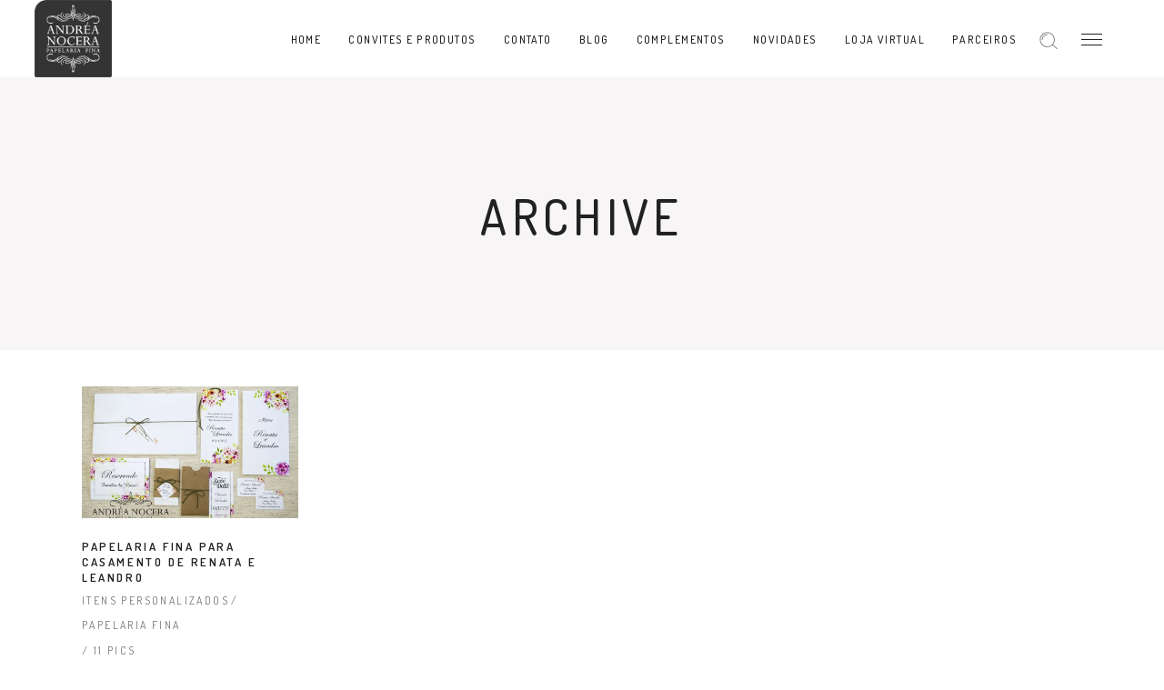

--- FILE ---
content_type: text/html; charset=UTF-8
request_url: https://nocera.com.br/portfolio-tag/os-noivos-podem-personalizar-toda-a-papelaria-usada-na-festa/
body_size: 28519
content:
<!DOCTYPE html>
<html dir="ltr" lang="pt-BR" prefix="og: https://ogp.me/ns#">
<head>
    
		<meta charset="UTF-8"/>
		<link rel="profile" href="http://gmpg.org/xfn/11"/>
		
				<meta name="viewport" content="width=device-width,initial-scale=1,user-scalable=yes">
			<style>img:is([sizes="auto" i], [sizes^="auto," i]) { contain-intrinsic-size: 3000px 1500px }</style>
	
		<!-- All in One SEO 4.9.3 - aioseo.com -->
	<meta name="robots" content="max-image-preview:large" />
	<link rel="canonical" href="https://nocera.com.br/portfolio-tag/os-noivos-podem-personalizar-toda-a-papelaria-usada-na-festa/" />
	<meta name="generator" content="All in One SEO (AIOSEO) 4.9.3" />
		<script type="application/ld+json" class="aioseo-schema">
			{"@context":"https:\/\/schema.org","@graph":[{"@type":"BreadcrumbList","@id":"https:\/\/nocera.com.br\/portfolio-tag\/os-noivos-podem-personalizar-toda-a-papelaria-usada-na-festa\/#breadcrumblist","itemListElement":[{"@type":"ListItem","@id":"https:\/\/nocera.com.br#listItem","position":1,"name":"Home","item":"https:\/\/nocera.com.br","nextItem":{"@type":"ListItem","@id":"https:\/\/nocera.com.br\/portfolio-tag\/os-noivos-podem-personalizar-toda-a-papelaria-usada-na-festa\/#listItem","name":"os noivos podem personalizar toda a papelaria usada na festa"}},{"@type":"ListItem","@id":"https:\/\/nocera.com.br\/portfolio-tag\/os-noivos-podem-personalizar-toda-a-papelaria-usada-na-festa\/#listItem","position":2,"name":"os noivos podem personalizar toda a papelaria usada na festa","previousItem":{"@type":"ListItem","@id":"https:\/\/nocera.com.br#listItem","name":"Home"}}]},{"@type":"CollectionPage","@id":"https:\/\/nocera.com.br\/portfolio-tag\/os-noivos-podem-personalizar-toda-a-papelaria-usada-na-festa\/#collectionpage","url":"https:\/\/nocera.com.br\/portfolio-tag\/os-noivos-podem-personalizar-toda-a-papelaria-usada-na-festa\/","name":"os noivos podem personalizar toda a papelaria usada na festa - Atelier Andrea Nocera","inLanguage":"pt-BR","isPartOf":{"@id":"https:\/\/nocera.com.br\/#website"},"breadcrumb":{"@id":"https:\/\/nocera.com.br\/portfolio-tag\/os-noivos-podem-personalizar-toda-a-papelaria-usada-na-festa\/#breadcrumblist"}},{"@type":"Organization","@id":"https:\/\/nocera.com.br\/#organization","name":"Atelier Andrea Nocera","description":"Convites e Papelaria Fina para Eventos Sociais","url":"https:\/\/nocera.com.br\/"},{"@type":"WebSite","@id":"https:\/\/nocera.com.br\/#website","url":"https:\/\/nocera.com.br\/","name":"Atelier Andrea Nocera","description":"Convites e Papelaria Fina para Eventos Sociais","inLanguage":"pt-BR","publisher":{"@id":"https:\/\/nocera.com.br\/#organization"}}]}
		</script>
		<!-- All in One SEO -->


	<!-- This site is optimized with the Yoast SEO plugin v26.8 - https://yoast.com/product/yoast-seo-wordpress/ -->
	<title>os noivos podem personalizar toda a papelaria usada na festa - Atelier Andrea Nocera</title>
	<link rel="canonical" href="https://nocera.com.br/portfolio-tag/os-noivos-podem-personalizar-toda-a-papelaria-usada-na-festa/" />
	<meta property="og:locale" content="pt_BR" />
	<meta property="og:type" content="article" />
	<meta property="og:title" content="Arquivo de os noivos podem personalizar toda a papelaria usada na festa - Atelier Andrea Nocera" />
	<meta property="og:url" content="https://nocera.com.br/portfolio-tag/os-noivos-podem-personalizar-toda-a-papelaria-usada-na-festa/" />
	<meta property="og:site_name" content="Atelier Andrea Nocera" />
	<meta property="og:image" content="https://nocera.com.br/wp-content/uploads/2023/10/convites-de-casamento-15-anos-corporativos-empresariais.jpg" />
	<meta property="og:image:width" content="1200" />
	<meta property="og:image:height" content="600" />
	<meta property="og:image:type" content="image/jpeg" />
	<meta name="twitter:card" content="summary_large_image" />
	<meta name="twitter:site" content="@AndreaNocera_At" />
	<script type="application/ld+json" class="yoast-schema-graph">{"@context":"https://schema.org","@graph":[{"@type":"CollectionPage","@id":"https://nocera.com.br/portfolio-tag/os-noivos-podem-personalizar-toda-a-papelaria-usada-na-festa/","url":"https://nocera.com.br/portfolio-tag/os-noivos-podem-personalizar-toda-a-papelaria-usada-na-festa/","name":"Arquivo de os noivos podem personalizar toda a papelaria usada na festa - Atelier Andrea Nocera","isPartOf":{"@id":"https://nocera.com.br/#website"},"primaryImageOfPage":{"@id":"https://nocera.com.br/portfolio-tag/os-noivos-podem-personalizar-toda-a-papelaria-usada-na-festa/#primaryimage"},"image":{"@id":"https://nocera.com.br/portfolio-tag/os-noivos-podem-personalizar-toda-a-papelaria-usada-na-festa/#primaryimage"},"thumbnailUrl":"https://nocera.com.br/wp-content/uploads/2017/11/1-4.jpg","breadcrumb":{"@id":"https://nocera.com.br/portfolio-tag/os-noivos-podem-personalizar-toda-a-papelaria-usada-na-festa/#breadcrumb"},"inLanguage":"pt-BR"},{"@type":"ImageObject","inLanguage":"pt-BR","@id":"https://nocera.com.br/portfolio-tag/os-noivos-podem-personalizar-toda-a-papelaria-usada-na-festa/#primaryimage","url":"https://nocera.com.br/wp-content/uploads/2017/11/1-4.jpg","contentUrl":"https://nocera.com.br/wp-content/uploads/2017/11/1-4.jpg","width":900,"height":596,"caption":"Papelaria Fina para Casamento Rustico"},{"@type":"BreadcrumbList","@id":"https://nocera.com.br/portfolio-tag/os-noivos-podem-personalizar-toda-a-papelaria-usada-na-festa/#breadcrumb","itemListElement":[{"@type":"ListItem","position":1,"name":"Início","item":"https://nocera.com.br/"},{"@type":"ListItem","position":2,"name":"os noivos podem personalizar toda a papelaria usada na festa"}]},{"@type":"WebSite","@id":"https://nocera.com.br/#website","url":"https://nocera.com.br/","name":"Atelier Andrea Nocera","description":"Convites e Papelaria Fina para Eventos Sociais","publisher":{"@id":"https://nocera.com.br/#organization"},"potentialAction":[{"@type":"SearchAction","target":{"@type":"EntryPoint","urlTemplate":"https://nocera.com.br/?s={search_term_string}"},"query-input":{"@type":"PropertyValueSpecification","valueRequired":true,"valueName":"search_term_string"}}],"inLanguage":"pt-BR"},{"@type":"Organization","@id":"https://nocera.com.br/#organization","name":"Atelier Andrea Nocera","url":"https://nocera.com.br/","logo":{"@type":"ImageObject","inLanguage":"pt-BR","@id":"https://nocera.com.br/#/schema/logo/image/","url":"https://nocera.com.br/wp-content/uploads/2017/07/logo-novo-atelier-wp.jpg","contentUrl":"https://nocera.com.br/wp-content/uploads/2017/07/logo-novo-atelier-wp.jpg","width":200,"height":200,"caption":"Atelier Andrea Nocera"},"image":{"@id":"https://nocera.com.br/#/schema/logo/image/"},"sameAs":["https://www.facebook.com/andreanocera","https://x.com/AndreaNocera_At","https://www.instagram.com/atelier_andrea_nocera/","https://br.pinterest.com/convite/pins/","https://www.youtube.com/channel/UCEpe4f0eQCOeEIgYAQlrjGA"]}]}</script>
	<!-- / Yoast SEO plugin. -->


<link rel='dns-prefetch' href='//fonts.googleapis.com' />
<link rel="alternate" type="application/rss+xml" title="Feed para Atelier Andrea Nocera &raquo;" href="https://nocera.com.br/feed/" />
<link rel="alternate" type="application/rss+xml" title="Feed de comentários para Atelier Andrea Nocera &raquo;" href="https://nocera.com.br/comments/feed/" />
<link rel="alternate" type="application/rss+xml" title="Feed para Atelier Andrea Nocera &raquo; os noivos podem personalizar toda a papelaria usada na festa Portfolio Tag" href="https://nocera.com.br/portfolio-tag/os-noivos-podem-personalizar-toda-a-papelaria-usada-na-festa/feed/" />
		<!-- This site uses the Google Analytics by MonsterInsights plugin v9.11.1 - Using Analytics tracking - https://www.monsterinsights.com/ -->
							<script src="//www.googletagmanager.com/gtag/js?id=G-YMZHXZMTGN"  data-cfasync="false" data-wpfc-render="false" type="text/javascript" async></script>
			<script data-cfasync="false" data-wpfc-render="false" type="text/javascript">
				var mi_version = '9.11.1';
				var mi_track_user = true;
				var mi_no_track_reason = '';
								var MonsterInsightsDefaultLocations = {"page_location":"https:\/\/nocera.com.br\/portfolio-tag\/os-noivos-podem-personalizar-toda-a-papelaria-usada-na-festa\/"};
								if ( typeof MonsterInsightsPrivacyGuardFilter === 'function' ) {
					var MonsterInsightsLocations = (typeof MonsterInsightsExcludeQuery === 'object') ? MonsterInsightsPrivacyGuardFilter( MonsterInsightsExcludeQuery ) : MonsterInsightsPrivacyGuardFilter( MonsterInsightsDefaultLocations );
				} else {
					var MonsterInsightsLocations = (typeof MonsterInsightsExcludeQuery === 'object') ? MonsterInsightsExcludeQuery : MonsterInsightsDefaultLocations;
				}

								var disableStrs = [
										'ga-disable-G-YMZHXZMTGN',
									];

				/* Function to detect opted out users */
				function __gtagTrackerIsOptedOut() {
					for (var index = 0; index < disableStrs.length; index++) {
						if (document.cookie.indexOf(disableStrs[index] + '=true') > -1) {
							return true;
						}
					}

					return false;
				}

				/* Disable tracking if the opt-out cookie exists. */
				if (__gtagTrackerIsOptedOut()) {
					for (var index = 0; index < disableStrs.length; index++) {
						window[disableStrs[index]] = true;
					}
				}

				/* Opt-out function */
				function __gtagTrackerOptout() {
					for (var index = 0; index < disableStrs.length; index++) {
						document.cookie = disableStrs[index] + '=true; expires=Thu, 31 Dec 2099 23:59:59 UTC; path=/';
						window[disableStrs[index]] = true;
					}
				}

				if ('undefined' === typeof gaOptout) {
					function gaOptout() {
						__gtagTrackerOptout();
					}
				}
								window.dataLayer = window.dataLayer || [];

				window.MonsterInsightsDualTracker = {
					helpers: {},
					trackers: {},
				};
				if (mi_track_user) {
					function __gtagDataLayer() {
						dataLayer.push(arguments);
					}

					function __gtagTracker(type, name, parameters) {
						if (!parameters) {
							parameters = {};
						}

						if (parameters.send_to) {
							__gtagDataLayer.apply(null, arguments);
							return;
						}

						if (type === 'event') {
														parameters.send_to = monsterinsights_frontend.v4_id;
							var hookName = name;
							if (typeof parameters['event_category'] !== 'undefined') {
								hookName = parameters['event_category'] + ':' + name;
							}

							if (typeof MonsterInsightsDualTracker.trackers[hookName] !== 'undefined') {
								MonsterInsightsDualTracker.trackers[hookName](parameters);
							} else {
								__gtagDataLayer('event', name, parameters);
							}
							
						} else {
							__gtagDataLayer.apply(null, arguments);
						}
					}

					__gtagTracker('js', new Date());
					__gtagTracker('set', {
						'developer_id.dZGIzZG': true,
											});
					if ( MonsterInsightsLocations.page_location ) {
						__gtagTracker('set', MonsterInsightsLocations);
					}
										__gtagTracker('config', 'G-YMZHXZMTGN', {"forceSSL":"true"} );
										window.gtag = __gtagTracker;										(function () {
						/* https://developers.google.com/analytics/devguides/collection/analyticsjs/ */
						/* ga and __gaTracker compatibility shim. */
						var noopfn = function () {
							return null;
						};
						var newtracker = function () {
							return new Tracker();
						};
						var Tracker = function () {
							return null;
						};
						var p = Tracker.prototype;
						p.get = noopfn;
						p.set = noopfn;
						p.send = function () {
							var args = Array.prototype.slice.call(arguments);
							args.unshift('send');
							__gaTracker.apply(null, args);
						};
						var __gaTracker = function () {
							var len = arguments.length;
							if (len === 0) {
								return;
							}
							var f = arguments[len - 1];
							if (typeof f !== 'object' || f === null || typeof f.hitCallback !== 'function') {
								if ('send' === arguments[0]) {
									var hitConverted, hitObject = false, action;
									if ('event' === arguments[1]) {
										if ('undefined' !== typeof arguments[3]) {
											hitObject = {
												'eventAction': arguments[3],
												'eventCategory': arguments[2],
												'eventLabel': arguments[4],
												'value': arguments[5] ? arguments[5] : 1,
											}
										}
									}
									if ('pageview' === arguments[1]) {
										if ('undefined' !== typeof arguments[2]) {
											hitObject = {
												'eventAction': 'page_view',
												'page_path': arguments[2],
											}
										}
									}
									if (typeof arguments[2] === 'object') {
										hitObject = arguments[2];
									}
									if (typeof arguments[5] === 'object') {
										Object.assign(hitObject, arguments[5]);
									}
									if ('undefined' !== typeof arguments[1].hitType) {
										hitObject = arguments[1];
										if ('pageview' === hitObject.hitType) {
											hitObject.eventAction = 'page_view';
										}
									}
									if (hitObject) {
										action = 'timing' === arguments[1].hitType ? 'timing_complete' : hitObject.eventAction;
										hitConverted = mapArgs(hitObject);
										__gtagTracker('event', action, hitConverted);
									}
								}
								return;
							}

							function mapArgs(args) {
								var arg, hit = {};
								var gaMap = {
									'eventCategory': 'event_category',
									'eventAction': 'event_action',
									'eventLabel': 'event_label',
									'eventValue': 'event_value',
									'nonInteraction': 'non_interaction',
									'timingCategory': 'event_category',
									'timingVar': 'name',
									'timingValue': 'value',
									'timingLabel': 'event_label',
									'page': 'page_path',
									'location': 'page_location',
									'title': 'page_title',
									'referrer' : 'page_referrer',
								};
								for (arg in args) {
																		if (!(!args.hasOwnProperty(arg) || !gaMap.hasOwnProperty(arg))) {
										hit[gaMap[arg]] = args[arg];
									} else {
										hit[arg] = args[arg];
									}
								}
								return hit;
							}

							try {
								f.hitCallback();
							} catch (ex) {
							}
						};
						__gaTracker.create = newtracker;
						__gaTracker.getByName = newtracker;
						__gaTracker.getAll = function () {
							return [];
						};
						__gaTracker.remove = noopfn;
						__gaTracker.loaded = true;
						window['__gaTracker'] = __gaTracker;
					})();
									} else {
										console.log("");
					(function () {
						function __gtagTracker() {
							return null;
						}

						window['__gtagTracker'] = __gtagTracker;
						window['gtag'] = __gtagTracker;
					})();
									}
			</script>
							<!-- / Google Analytics by MonsterInsights -->
		<script type="text/javascript">
/* <![CDATA[ */
window._wpemojiSettings = {"baseUrl":"https:\/\/s.w.org\/images\/core\/emoji\/16.0.1\/72x72\/","ext":".png","svgUrl":"https:\/\/s.w.org\/images\/core\/emoji\/16.0.1\/svg\/","svgExt":".svg","source":{"concatemoji":"https:\/\/nocera.com.br\/wp-includes\/js\/wp-emoji-release.min.js?ver=6.8.3"}};
/*! This file is auto-generated */
!function(s,n){var o,i,e;function c(e){try{var t={supportTests:e,timestamp:(new Date).valueOf()};sessionStorage.setItem(o,JSON.stringify(t))}catch(e){}}function p(e,t,n){e.clearRect(0,0,e.canvas.width,e.canvas.height),e.fillText(t,0,0);var t=new Uint32Array(e.getImageData(0,0,e.canvas.width,e.canvas.height).data),a=(e.clearRect(0,0,e.canvas.width,e.canvas.height),e.fillText(n,0,0),new Uint32Array(e.getImageData(0,0,e.canvas.width,e.canvas.height).data));return t.every(function(e,t){return e===a[t]})}function u(e,t){e.clearRect(0,0,e.canvas.width,e.canvas.height),e.fillText(t,0,0);for(var n=e.getImageData(16,16,1,1),a=0;a<n.data.length;a++)if(0!==n.data[a])return!1;return!0}function f(e,t,n,a){switch(t){case"flag":return n(e,"\ud83c\udff3\ufe0f\u200d\u26a7\ufe0f","\ud83c\udff3\ufe0f\u200b\u26a7\ufe0f")?!1:!n(e,"\ud83c\udde8\ud83c\uddf6","\ud83c\udde8\u200b\ud83c\uddf6")&&!n(e,"\ud83c\udff4\udb40\udc67\udb40\udc62\udb40\udc65\udb40\udc6e\udb40\udc67\udb40\udc7f","\ud83c\udff4\u200b\udb40\udc67\u200b\udb40\udc62\u200b\udb40\udc65\u200b\udb40\udc6e\u200b\udb40\udc67\u200b\udb40\udc7f");case"emoji":return!a(e,"\ud83e\udedf")}return!1}function g(e,t,n,a){var r="undefined"!=typeof WorkerGlobalScope&&self instanceof WorkerGlobalScope?new OffscreenCanvas(300,150):s.createElement("canvas"),o=r.getContext("2d",{willReadFrequently:!0}),i=(o.textBaseline="top",o.font="600 32px Arial",{});return e.forEach(function(e){i[e]=t(o,e,n,a)}),i}function t(e){var t=s.createElement("script");t.src=e,t.defer=!0,s.head.appendChild(t)}"undefined"!=typeof Promise&&(o="wpEmojiSettingsSupports",i=["flag","emoji"],n.supports={everything:!0,everythingExceptFlag:!0},e=new Promise(function(e){s.addEventListener("DOMContentLoaded",e,{once:!0})}),new Promise(function(t){var n=function(){try{var e=JSON.parse(sessionStorage.getItem(o));if("object"==typeof e&&"number"==typeof e.timestamp&&(new Date).valueOf()<e.timestamp+604800&&"object"==typeof e.supportTests)return e.supportTests}catch(e){}return null}();if(!n){if("undefined"!=typeof Worker&&"undefined"!=typeof OffscreenCanvas&&"undefined"!=typeof URL&&URL.createObjectURL&&"undefined"!=typeof Blob)try{var e="postMessage("+g.toString()+"("+[JSON.stringify(i),f.toString(),p.toString(),u.toString()].join(",")+"));",a=new Blob([e],{type:"text/javascript"}),r=new Worker(URL.createObjectURL(a),{name:"wpTestEmojiSupports"});return void(r.onmessage=function(e){c(n=e.data),r.terminate(),t(n)})}catch(e){}c(n=g(i,f,p,u))}t(n)}).then(function(e){for(var t in e)n.supports[t]=e[t],n.supports.everything=n.supports.everything&&n.supports[t],"flag"!==t&&(n.supports.everythingExceptFlag=n.supports.everythingExceptFlag&&n.supports[t]);n.supports.everythingExceptFlag=n.supports.everythingExceptFlag&&!n.supports.flag,n.DOMReady=!1,n.readyCallback=function(){n.DOMReady=!0}}).then(function(){return e}).then(function(){var e;n.supports.everything||(n.readyCallback(),(e=n.source||{}).concatemoji?t(e.concatemoji):e.wpemoji&&e.twemoji&&(t(e.twemoji),t(e.wpemoji)))}))}((window,document),window._wpemojiSettings);
/* ]]> */
</script>
<link rel='stylesheet' id='sbi_styles-css' href='https://nocera.com.br/wp-content/plugins/instagram-feed/css/sbi-styles.min.css?ver=6.10.0' type='text/css' media='all' />
<style id='wp-emoji-styles-inline-css' type='text/css'>

	img.wp-smiley, img.emoji {
		display: inline !important;
		border: none !important;
		box-shadow: none !important;
		height: 1em !important;
		width: 1em !important;
		margin: 0 0.07em !important;
		vertical-align: -0.1em !important;
		background: none !important;
		padding: 0 !important;
	}
</style>
<link rel='stylesheet' id='wp-block-library-css' href='https://nocera.com.br/wp-includes/css/dist/block-library/style.min.css?ver=6.8.3' type='text/css' media='all' />
<style id='classic-theme-styles-inline-css' type='text/css'>
/*! This file is auto-generated */
.wp-block-button__link{color:#fff;background-color:#32373c;border-radius:9999px;box-shadow:none;text-decoration:none;padding:calc(.667em + 2px) calc(1.333em + 2px);font-size:1.125em}.wp-block-file__button{background:#32373c;color:#fff;text-decoration:none}
</style>
<link rel='stylesheet' id='aioseo/css/src/vue/standalone/blocks/table-of-contents/global.scss-css' href='https://nocera.com.br/wp-content/plugins/all-in-one-seo-pack/dist/Lite/assets/css/table-of-contents/global.e90f6d47.css?ver=4.9.3' type='text/css' media='all' />
<link rel='stylesheet' id='wp-components-css' href='https://nocera.com.br/wp-includes/css/dist/components/style.min.css?ver=6.8.3' type='text/css' media='all' />
<link rel='stylesheet' id='wp-preferences-css' href='https://nocera.com.br/wp-includes/css/dist/preferences/style.min.css?ver=6.8.3' type='text/css' media='all' />
<link rel='stylesheet' id='wp-block-editor-css' href='https://nocera.com.br/wp-includes/css/dist/block-editor/style.min.css?ver=6.8.3' type='text/css' media='all' />
<link rel='stylesheet' id='wp-reusable-blocks-css' href='https://nocera.com.br/wp-includes/css/dist/reusable-blocks/style.min.css?ver=6.8.3' type='text/css' media='all' />
<link rel='stylesheet' id='wp-patterns-css' href='https://nocera.com.br/wp-includes/css/dist/patterns/style.min.css?ver=6.8.3' type='text/css' media='all' />
<link rel='stylesheet' id='wp-editor-css' href='https://nocera.com.br/wp-includes/css/dist/editor/style.min.css?ver=6.8.3' type='text/css' media='all' />
<link rel='stylesheet' id='nta_whatsapp-style-css-css' href='https://nocera.com.br/wp-content/plugins/whatsapp-for-wordpress/dist/blocks.style.build.css?ver=6.8.3' type='text/css' media='all' />
<style id='global-styles-inline-css' type='text/css'>
:root{--wp--preset--aspect-ratio--square: 1;--wp--preset--aspect-ratio--4-3: 4/3;--wp--preset--aspect-ratio--3-4: 3/4;--wp--preset--aspect-ratio--3-2: 3/2;--wp--preset--aspect-ratio--2-3: 2/3;--wp--preset--aspect-ratio--16-9: 16/9;--wp--preset--aspect-ratio--9-16: 9/16;--wp--preset--color--black: #000000;--wp--preset--color--cyan-bluish-gray: #abb8c3;--wp--preset--color--white: #ffffff;--wp--preset--color--pale-pink: #f78da7;--wp--preset--color--vivid-red: #cf2e2e;--wp--preset--color--luminous-vivid-orange: #ff6900;--wp--preset--color--luminous-vivid-amber: #fcb900;--wp--preset--color--light-green-cyan: #7bdcb5;--wp--preset--color--vivid-green-cyan: #00d084;--wp--preset--color--pale-cyan-blue: #8ed1fc;--wp--preset--color--vivid-cyan-blue: #0693e3;--wp--preset--color--vivid-purple: #9b51e0;--wp--preset--gradient--vivid-cyan-blue-to-vivid-purple: linear-gradient(135deg,rgba(6,147,227,1) 0%,rgb(155,81,224) 100%);--wp--preset--gradient--light-green-cyan-to-vivid-green-cyan: linear-gradient(135deg,rgb(122,220,180) 0%,rgb(0,208,130) 100%);--wp--preset--gradient--luminous-vivid-amber-to-luminous-vivid-orange: linear-gradient(135deg,rgba(252,185,0,1) 0%,rgba(255,105,0,1) 100%);--wp--preset--gradient--luminous-vivid-orange-to-vivid-red: linear-gradient(135deg,rgba(255,105,0,1) 0%,rgb(207,46,46) 100%);--wp--preset--gradient--very-light-gray-to-cyan-bluish-gray: linear-gradient(135deg,rgb(238,238,238) 0%,rgb(169,184,195) 100%);--wp--preset--gradient--cool-to-warm-spectrum: linear-gradient(135deg,rgb(74,234,220) 0%,rgb(151,120,209) 20%,rgb(207,42,186) 40%,rgb(238,44,130) 60%,rgb(251,105,98) 80%,rgb(254,248,76) 100%);--wp--preset--gradient--blush-light-purple: linear-gradient(135deg,rgb(255,206,236) 0%,rgb(152,150,240) 100%);--wp--preset--gradient--blush-bordeaux: linear-gradient(135deg,rgb(254,205,165) 0%,rgb(254,45,45) 50%,rgb(107,0,62) 100%);--wp--preset--gradient--luminous-dusk: linear-gradient(135deg,rgb(255,203,112) 0%,rgb(199,81,192) 50%,rgb(65,88,208) 100%);--wp--preset--gradient--pale-ocean: linear-gradient(135deg,rgb(255,245,203) 0%,rgb(182,227,212) 50%,rgb(51,167,181) 100%);--wp--preset--gradient--electric-grass: linear-gradient(135deg,rgb(202,248,128) 0%,rgb(113,206,126) 100%);--wp--preset--gradient--midnight: linear-gradient(135deg,rgb(2,3,129) 0%,rgb(40,116,252) 100%);--wp--preset--font-size--small: 13px;--wp--preset--font-size--medium: 20px;--wp--preset--font-size--large: 36px;--wp--preset--font-size--x-large: 42px;--wp--preset--spacing--20: 0.44rem;--wp--preset--spacing--30: 0.67rem;--wp--preset--spacing--40: 1rem;--wp--preset--spacing--50: 1.5rem;--wp--preset--spacing--60: 2.25rem;--wp--preset--spacing--70: 3.38rem;--wp--preset--spacing--80: 5.06rem;--wp--preset--shadow--natural: 6px 6px 9px rgba(0, 0, 0, 0.2);--wp--preset--shadow--deep: 12px 12px 50px rgba(0, 0, 0, 0.4);--wp--preset--shadow--sharp: 6px 6px 0px rgba(0, 0, 0, 0.2);--wp--preset--shadow--outlined: 6px 6px 0px -3px rgba(255, 255, 255, 1), 6px 6px rgba(0, 0, 0, 1);--wp--preset--shadow--crisp: 6px 6px 0px rgba(0, 0, 0, 1);}:where(.is-layout-flex){gap: 0.5em;}:where(.is-layout-grid){gap: 0.5em;}body .is-layout-flex{display: flex;}.is-layout-flex{flex-wrap: wrap;align-items: center;}.is-layout-flex > :is(*, div){margin: 0;}body .is-layout-grid{display: grid;}.is-layout-grid > :is(*, div){margin: 0;}:where(.wp-block-columns.is-layout-flex){gap: 2em;}:where(.wp-block-columns.is-layout-grid){gap: 2em;}:where(.wp-block-post-template.is-layout-flex){gap: 1.25em;}:where(.wp-block-post-template.is-layout-grid){gap: 1.25em;}.has-black-color{color: var(--wp--preset--color--black) !important;}.has-cyan-bluish-gray-color{color: var(--wp--preset--color--cyan-bluish-gray) !important;}.has-white-color{color: var(--wp--preset--color--white) !important;}.has-pale-pink-color{color: var(--wp--preset--color--pale-pink) !important;}.has-vivid-red-color{color: var(--wp--preset--color--vivid-red) !important;}.has-luminous-vivid-orange-color{color: var(--wp--preset--color--luminous-vivid-orange) !important;}.has-luminous-vivid-amber-color{color: var(--wp--preset--color--luminous-vivid-amber) !important;}.has-light-green-cyan-color{color: var(--wp--preset--color--light-green-cyan) !important;}.has-vivid-green-cyan-color{color: var(--wp--preset--color--vivid-green-cyan) !important;}.has-pale-cyan-blue-color{color: var(--wp--preset--color--pale-cyan-blue) !important;}.has-vivid-cyan-blue-color{color: var(--wp--preset--color--vivid-cyan-blue) !important;}.has-vivid-purple-color{color: var(--wp--preset--color--vivid-purple) !important;}.has-black-background-color{background-color: var(--wp--preset--color--black) !important;}.has-cyan-bluish-gray-background-color{background-color: var(--wp--preset--color--cyan-bluish-gray) !important;}.has-white-background-color{background-color: var(--wp--preset--color--white) !important;}.has-pale-pink-background-color{background-color: var(--wp--preset--color--pale-pink) !important;}.has-vivid-red-background-color{background-color: var(--wp--preset--color--vivid-red) !important;}.has-luminous-vivid-orange-background-color{background-color: var(--wp--preset--color--luminous-vivid-orange) !important;}.has-luminous-vivid-amber-background-color{background-color: var(--wp--preset--color--luminous-vivid-amber) !important;}.has-light-green-cyan-background-color{background-color: var(--wp--preset--color--light-green-cyan) !important;}.has-vivid-green-cyan-background-color{background-color: var(--wp--preset--color--vivid-green-cyan) !important;}.has-pale-cyan-blue-background-color{background-color: var(--wp--preset--color--pale-cyan-blue) !important;}.has-vivid-cyan-blue-background-color{background-color: var(--wp--preset--color--vivid-cyan-blue) !important;}.has-vivid-purple-background-color{background-color: var(--wp--preset--color--vivid-purple) !important;}.has-black-border-color{border-color: var(--wp--preset--color--black) !important;}.has-cyan-bluish-gray-border-color{border-color: var(--wp--preset--color--cyan-bluish-gray) !important;}.has-white-border-color{border-color: var(--wp--preset--color--white) !important;}.has-pale-pink-border-color{border-color: var(--wp--preset--color--pale-pink) !important;}.has-vivid-red-border-color{border-color: var(--wp--preset--color--vivid-red) !important;}.has-luminous-vivid-orange-border-color{border-color: var(--wp--preset--color--luminous-vivid-orange) !important;}.has-luminous-vivid-amber-border-color{border-color: var(--wp--preset--color--luminous-vivid-amber) !important;}.has-light-green-cyan-border-color{border-color: var(--wp--preset--color--light-green-cyan) !important;}.has-vivid-green-cyan-border-color{border-color: var(--wp--preset--color--vivid-green-cyan) !important;}.has-pale-cyan-blue-border-color{border-color: var(--wp--preset--color--pale-cyan-blue) !important;}.has-vivid-cyan-blue-border-color{border-color: var(--wp--preset--color--vivid-cyan-blue) !important;}.has-vivid-purple-border-color{border-color: var(--wp--preset--color--vivid-purple) !important;}.has-vivid-cyan-blue-to-vivid-purple-gradient-background{background: var(--wp--preset--gradient--vivid-cyan-blue-to-vivid-purple) !important;}.has-light-green-cyan-to-vivid-green-cyan-gradient-background{background: var(--wp--preset--gradient--light-green-cyan-to-vivid-green-cyan) !important;}.has-luminous-vivid-amber-to-luminous-vivid-orange-gradient-background{background: var(--wp--preset--gradient--luminous-vivid-amber-to-luminous-vivid-orange) !important;}.has-luminous-vivid-orange-to-vivid-red-gradient-background{background: var(--wp--preset--gradient--luminous-vivid-orange-to-vivid-red) !important;}.has-very-light-gray-to-cyan-bluish-gray-gradient-background{background: var(--wp--preset--gradient--very-light-gray-to-cyan-bluish-gray) !important;}.has-cool-to-warm-spectrum-gradient-background{background: var(--wp--preset--gradient--cool-to-warm-spectrum) !important;}.has-blush-light-purple-gradient-background{background: var(--wp--preset--gradient--blush-light-purple) !important;}.has-blush-bordeaux-gradient-background{background: var(--wp--preset--gradient--blush-bordeaux) !important;}.has-luminous-dusk-gradient-background{background: var(--wp--preset--gradient--luminous-dusk) !important;}.has-pale-ocean-gradient-background{background: var(--wp--preset--gradient--pale-ocean) !important;}.has-electric-grass-gradient-background{background: var(--wp--preset--gradient--electric-grass) !important;}.has-midnight-gradient-background{background: var(--wp--preset--gradient--midnight) !important;}.has-small-font-size{font-size: var(--wp--preset--font-size--small) !important;}.has-medium-font-size{font-size: var(--wp--preset--font-size--medium) !important;}.has-large-font-size{font-size: var(--wp--preset--font-size--large) !important;}.has-x-large-font-size{font-size: var(--wp--preset--font-size--x-large) !important;}
:where(.wp-block-post-template.is-layout-flex){gap: 1.25em;}:where(.wp-block-post-template.is-layout-grid){gap: 1.25em;}
:where(.wp-block-columns.is-layout-flex){gap: 2em;}:where(.wp-block-columns.is-layout-grid){gap: 2em;}
:root :where(.wp-block-pullquote){font-size: 1.5em;line-height: 1.6;}
</style>
<link rel='stylesheet' id='dashicons-css' href='https://nocera.com.br/wp-includes/css/dashicons.min.css?ver=6.8.3' type='text/css' media='all' />
<link rel='stylesheet' id='admin-bar-css' href='https://nocera.com.br/wp-includes/css/admin-bar.min.css?ver=6.8.3' type='text/css' media='all' />
<style id='admin-bar-inline-css' type='text/css'>

    /* Hide CanvasJS credits for P404 charts specifically */
    #p404RedirectChart .canvasjs-chart-credit {
        display: none !important;
    }
    
    #p404RedirectChart canvas {
        border-radius: 6px;
    }

    .p404-redirect-adminbar-weekly-title {
        font-weight: bold;
        font-size: 14px;
        color: #fff;
        margin-bottom: 6px;
    }

    #wpadminbar #wp-admin-bar-p404_free_top_button .ab-icon:before {
        content: "\f103";
        color: #dc3545;
        top: 3px;
    }
    
    #wp-admin-bar-p404_free_top_button .ab-item {
        min-width: 80px !important;
        padding: 0px !important;
    }
    
    /* Ensure proper positioning and z-index for P404 dropdown */
    .p404-redirect-adminbar-dropdown-wrap { 
        min-width: 0; 
        padding: 0;
        position: static !important;
    }
    
    #wpadminbar #wp-admin-bar-p404_free_top_button_dropdown {
        position: static !important;
    }
    
    #wpadminbar #wp-admin-bar-p404_free_top_button_dropdown .ab-item {
        padding: 0 !important;
        margin: 0 !important;
    }
    
    .p404-redirect-dropdown-container {
        min-width: 340px;
        padding: 18px 18px 12px 18px;
        background: #23282d !important;
        color: #fff;
        border-radius: 12px;
        box-shadow: 0 8px 32px rgba(0,0,0,0.25);
        margin-top: 10px;
        position: relative !important;
        z-index: 999999 !important;
        display: block !important;
        border: 1px solid #444;
    }
    
    /* Ensure P404 dropdown appears on hover */
    #wpadminbar #wp-admin-bar-p404_free_top_button .p404-redirect-dropdown-container { 
        display: none !important;
    }
    
    #wpadminbar #wp-admin-bar-p404_free_top_button:hover .p404-redirect-dropdown-container { 
        display: block !important;
    }
    
    #wpadminbar #wp-admin-bar-p404_free_top_button:hover #wp-admin-bar-p404_free_top_button_dropdown .p404-redirect-dropdown-container {
        display: block !important;
    }
    
    .p404-redirect-card {
        background: #2c3338;
        border-radius: 8px;
        padding: 18px 18px 12px 18px;
        box-shadow: 0 2px 8px rgba(0,0,0,0.07);
        display: flex;
        flex-direction: column;
        align-items: flex-start;
        border: 1px solid #444;
    }
    
    .p404-redirect-btn {
        display: inline-block;
        background: #dc3545;
        color: #fff !important;
        font-weight: bold;
        padding: 5px 22px;
        border-radius: 8px;
        text-decoration: none;
        font-size: 17px;
        transition: background 0.2s, box-shadow 0.2s;
        margin-top: 8px;
        box-shadow: 0 2px 8px rgba(220,53,69,0.15);
        text-align: center;
        line-height: 1.6;
    }
    
    .p404-redirect-btn:hover {
        background: #c82333;
        color: #fff !important;
        box-shadow: 0 4px 16px rgba(220,53,69,0.25);
    }
    
    /* Prevent conflicts with other admin bar dropdowns */
    #wpadminbar .ab-top-menu > li:hover > .ab-item,
    #wpadminbar .ab-top-menu > li.hover > .ab-item {
        z-index: auto;
    }
    
    #wpadminbar #wp-admin-bar-p404_free_top_button:hover > .ab-item {
        z-index: 999998 !important;
    }
    
</style>
<link rel='stylesheet' id='contact-form-7-css' href='https://nocera.com.br/wp-content/plugins/contact-form-7/includes/css/styles.css?ver=6.1.4' type='text/css' media='all' />
<style id='woocommerce-inline-inline-css' type='text/css'>
.woocommerce form .form-row .required { visibility: visible; }
</style>
<link rel='stylesheet' id='brands-styles-css' href='https://nocera.com.br/wp-content/plugins/woocommerce/assets/css/brands.css?ver=10.3.7' type='text/css' media='all' />
<link rel='stylesheet' id='azalea-eltdf-default-style-css' href='https://nocera.com.br/wp-content/themes/azaleawp/style.css?ver=6.8.3' type='text/css' media='all' />
<link rel='stylesheet' id='azalea-eltdf-modules-css' href='https://nocera.com.br/wp-content/themes/azaleawp/assets/css/modules.min.css?ver=6.8.3' type='text/css' media='all' />
<style id='azalea-eltdf-modules-inline-css' type='text/css'>
/* generated in /home/u835552287/domains/nocera.com.br/public_html/wp-content/themes/azaleawp/framework/admin/options/general/map.php azalea_eltdf_page_general_style function */
.page-id--1.eltdf-boxed .eltdf-wrapper { background-attachment: fixed;}


@media only screen and (max-width: 1024px) {
body.single.postid-680 .eltdf-content .eltdf-content-inner>.eltdf-full-width>.eltdf-full-width-inner {
    padding-top: 0px!important;
}
}
</style>
<link rel='stylesheet' id='eltdf-font_awesome-css' href='https://nocera.com.br/wp-content/themes/azaleawp/assets/css/font-awesome/css/font-awesome.min.css?ver=6.8.3' type='text/css' media='all' />
<link rel='stylesheet' id='eltdf-font_elegant-css' href='https://nocera.com.br/wp-content/themes/azaleawp/assets/css/elegant-icons/style.min.css?ver=6.8.3' type='text/css' media='all' />
<link rel='stylesheet' id='eltdf-ion_icons-css' href='https://nocera.com.br/wp-content/themes/azaleawp/assets/css/ion-icons/css/ionicons.min.css?ver=6.8.3' type='text/css' media='all' />
<link rel='stylesheet' id='eltdf-linea_icons-css' href='https://nocera.com.br/wp-content/themes/azaleawp/assets/css/linea-icons/style.css?ver=6.8.3' type='text/css' media='all' />
<link rel='stylesheet' id='mediaelement-css' href='https://nocera.com.br/wp-includes/js/mediaelement/mediaelementplayer-legacy.min.css?ver=4.2.17' type='text/css' media='all' />
<link rel='stylesheet' id='wp-mediaelement-css' href='https://nocera.com.br/wp-includes/js/mediaelement/wp-mediaelement.min.css?ver=6.8.3' type='text/css' media='all' />
<link rel='stylesheet' id='azalea-eltdf-modules-responsive-css' href='https://nocera.com.br/wp-content/themes/azaleawp/assets/css/modules-responsive.min.css?ver=6.8.3' type='text/css' media='all' />
<link rel='stylesheet' id='js_composer_front-css' href='https://nocera.com.br/wp-content/plugins/js_composer/assets/css/js_composer.min.css?ver=8.5' type='text/css' media='all' />
<link rel='stylesheet' id='azalea-eltdf-google-fonts-css' href='https://fonts.googleapis.com/css?family=Dosis%3A300%2C400%2C500%2C600%2C700%7CHalant%3A300%2C400%2C500%2C600%2C700&#038;subset=latin-ext&#038;ver=1.0.0' type='text/css' media='all' />
<link rel='stylesheet' id='nta-css-popup-css' href='https://nocera.com.br/wp-content/plugins/whatsapp-for-wordpress/assets/css/style.css?ver=6.8.3' type='text/css' media='all' />
<script type="text/javascript" src="https://nocera.com.br/wp-content/plugins/google-analytics-for-wordpress/assets/js/frontend-gtag.min.js?ver=9.11.1" id="monsterinsights-frontend-script-js" async="async" data-wp-strategy="async"></script>
<script data-cfasync="false" data-wpfc-render="false" type="text/javascript" id='monsterinsights-frontend-script-js-extra'>/* <![CDATA[ */
var monsterinsights_frontend = {"js_events_tracking":"true","download_extensions":"doc,pdf,ppt,zip,xls,docx,pptx,xlsx","inbound_paths":"[]","home_url":"https:\/\/nocera.com.br","hash_tracking":"false","v4_id":"G-YMZHXZMTGN"};/* ]]> */
</script>
<script type="text/javascript" src="https://nocera.com.br/wp-includes/js/jquery/jquery.min.js?ver=3.7.1" id="jquery-core-js"></script>
<script type="text/javascript" src="https://nocera.com.br/wp-includes/js/jquery/jquery-migrate.min.js?ver=3.4.1" id="jquery-migrate-js"></script>
<script type="text/javascript" src="https://nocera.com.br/wp-content/plugins/woocommerce/assets/js/jquery-blockui/jquery.blockUI.min.js?ver=2.7.0-wc.10.3.7" id="wc-jquery-blockui-js" defer="defer" data-wp-strategy="defer"></script>
<script type="text/javascript" src="https://nocera.com.br/wp-content/plugins/woocommerce/assets/js/js-cookie/js.cookie.min.js?ver=2.1.4-wc.10.3.7" id="wc-js-cookie-js" defer="defer" data-wp-strategy="defer"></script>
<script type="text/javascript" id="woocommerce-js-extra">
/* <![CDATA[ */
var woocommerce_params = {"ajax_url":"\/wp-admin\/admin-ajax.php","wc_ajax_url":"\/?wc-ajax=%%endpoint%%","i18n_password_show":"Mostrar senha","i18n_password_hide":"Ocultar senha"};
/* ]]> */
</script>
<script type="text/javascript" src="https://nocera.com.br/wp-content/plugins/woocommerce/assets/js/frontend/woocommerce.min.js?ver=10.3.7" id="woocommerce-js" defer="defer" data-wp-strategy="defer"></script>
<script type="text/javascript" src="https://nocera.com.br/wp-content/plugins/woocommerce/assets/js/prettyPhoto/jquery.prettyPhoto.min.js?ver=3.1.6-wc.10.3.7" id="wc-prettyPhoto-js" defer="defer" data-wp-strategy="defer"></script>
<script type="text/javascript" src="https://nocera.com.br/wp-content/plugins/woocommerce/assets/js/select2/select2.full.min.js?ver=4.0.3-wc.10.3.7" id="wc-select2-js" defer="defer" data-wp-strategy="defer"></script>
<script type="text/javascript" id="nta-js-popup-js-extra">
/* <![CDATA[ */
var ntawaAjax = {"url":"https:\/\/nocera.com.br\/wp-admin\/admin-ajax.php"};
/* ]]> */
</script>
<script type="text/javascript" src="https://nocera.com.br/wp-content/plugins/whatsapp-for-wordpress/assets/js/main.js?ver=6.8.3" id="nta-js-popup-js"></script>
<script></script><link rel="https://api.w.org/" href="https://nocera.com.br/wp-json/" /><link rel="EditURI" type="application/rsd+xml" title="RSD" href="https://nocera.com.br/xmlrpc.php?rsd" />
<meta name="generator" content="WordPress 6.8.3" />
<meta name="generator" content="WooCommerce 10.3.7" />
	<noscript><style>.woocommerce-product-gallery{ opacity: 1 !important; }</style></noscript>
	        <style>
            .wa__stt_offline{
                pointer-events: none;
            }

            .wa__button_text_only_me .wa__btn_txt{
                padding-top: 16px !important;
                padding-bottom: 15px !important;
            }

            .wa__popup_content_item .wa__cs_img_wrap{
                width: 48px;
                height: 48px;
            }

            .wa__popup_chat_box .wa__popup_heading{
                background: #2db742;
            }

            .wa__btn_popup .wa__btn_popup_icon{
                background: #2db742;
            }

            .wa__popup_chat_box .wa__stt{
                border-left: 2px solid  #2db742;
            }

            .wa__popup_chat_box .wa__popup_heading .wa__popup_title{
                color: #fff;
            }

            .wa__popup_chat_box .wa__popup_heading .wa__popup_intro{
                color: #fff;
                opacity: 0.8;
            }

            .wa__popup_chat_box .wa__popup_heading .wa__popup_intro strong{

            }

            
        </style>

        <meta name="generator" content="Powered by WPBakery Page Builder - drag and drop page builder for WordPress."/>
<style type="text/css" id="sns_global_styles">/* custon top menu */

.eltdf-vertical-align-containers .eltdf-position-right{min-width:830px}.eltdf-position-right-inner{min-width:931px;margin-right:33px}@media screen and (max-width:1290px){.eltdf-position-right-inner{min-width:631px}.eltdf-main-menu>ul>li>a{font-size:12px;padding:0 15px}}a.eltdf-search-opener.eltdf-icon-has-hover,a.eltdf-side-menu-button-opener.eltdf-icon-has-hover{top:2px}@media screen and (max-width:1165px) and (min-width:1010px){.eltdf-vertical-align-containers .eltdf-position-right{min-width:670px}.eltdf-main-menu>ul>li>a{font-size:12px;padding:0 9px}a.eltdf-search-opener.eltdf-icon-has-hover,a.eltdf-side-menu-button-opener.eltdf-icon-has-hover{visibility:hidden;display:none}}nav.eltdf-main-menu.eltdf-drop-down.eltdf-default-nav{display:inline-grid}



/*  popup newsletter  */

@media (max-width:340px){.ypop-container-inner h2{line-height:1.4!important}.ypop-container-inner input.wpcf7-form-control.wpcf7-submit{float:none!important}.wpmci-popup-cnt-inr-wrp h2 {margin-top: 40px !important;}}@media (max-width:540px){.ypop-header{display:none!important}.wmpci-popup-wrp .wmpci-popup-close{width:24px!important;height:24px!important}.ypop-container-inner{width:100%!important}}@media (max-width:800px) and (min-width:540px){.ypop-container-inner,.ypop-header{width:100%!important}.ypop-header{height:105px!important}.succes-popnews{height:460px!important}}@media (max-width:1280px){.ypop-container-inner h2{font-size:28px!important}.ypop-container-inner input.wpcf7-form-control{margin:0 0 20px!important;line-height:21px!important}}.wmpci-popup-body{height:90%;max-height:620px;overflow:hidden;}.ypop-container-inner,.ypop-header{width:50%;position:relative;overflow:hidden}.ypop-header{align-items:center;justify-content:center;background-size:cover;background-position:center;float:left;background-repeat:no-repeat;height:620px;display:block}.ypop-container-inner{display:flex;flex-direction:column;justify-content:center;background-color:#fff}.ypop-wrapper .ypop-container-inner>div{margin:0 47px}.ypop-wrapper .ypop-content h2{margin:33px 0}.ypop-form-newsletter-wrapper fieldset{border:0}.ypop-wrapper .ypop-content{margin:0 0 32px}.ypop-content{margin:20px 30px;text-align:center}.ypop-container-inner>div{margin:5px 47px 0}.ypop-footer{background-color:#fff;padding:15px;text-align:center;font-size:12px}.wpmci-popup-cnt-inr-wrp{padding:0}.wmpci-popup-wrp .wmpci-popup-close{display:block;cursor:pointer;right:16px;top:16px;position:absolute;width:36px;height:36px;background-color:transparent;background-image:none;color:#fff;z-index:150}.wmpci-popup-wrp .wmpci-popup-close:after,.wmpci-popup-wrp .wmpci-popup-close:before{content:'';width:100%;height:2px;display:block;background-color:#cdcdcd;-webkit-transform:rotate(45deg);transform:rotate(45deg);-webkit-transform-origin:center center;transform-origin:center center;position:absolute;top:0;bottom:0;left:0;right:0;margin:auto;-webkit-transition:background-color .3s;transition:background-color .3s}.wmpci-popup-wrp .wmpci-popup-close:after{-webkit-transform:rotate(-45deg);transform:rotate(-45deg)}.design1 .wmpci-popup-body,.wpcf7-form p{color:#000;text-align:left}div#subimit-popup{margin-top:16px}.hide-nwst-permission,.wpcf7-response-output.wpcf7-display-none.wpcf7-validation-errors,.ypop-container-inner span.wpcf7-not-valid-tip{display:none!important}.succes-popnews{position:relative;height:600px}.succes-popnews>h3{position:relative;top:50%;max-width:280px;text-align:center;margin:-60px auto 0;border:3px solid #3c3c3c;padding:25px}.ypop-container-inner .wpcf7-form-control.wpcf7-date,.ypop-container-inner input.wpcf7-form-control.wpcf7-text.wpcf7-validates-as-required{border:1px solid #333}.ypop-container-inner input.wpcf7-form-control.wpcf7-submit{padding:14px 21px;float:right}.wpmci-popup-cnt-wrp {height: 100%!important;}</style><!-- BEGIN GADWP v5.1.2.2 Universal Analytics - https://deconf.com/google-analytics-dashboard-wordpress/ -->
</style><!-- Google Tag Manager -->
<script>(function(w,d,s,l,i){w[l]=w[l]||[];w[l].push({'gtm.start':
new Date().getTime(),event:'gtm.js'});var f=d.getElementsByTagName(s)[0],
j=d.createElement(s),dl=l!='dataLayer'?'&l='+l:'';j.async=true;j.src=
'https://www.googletagmanager.com/gtm.js?id='+i+dl;f.parentNode.insertBefore(j,f);
})(window,document,'script','dataLayer','GTM-5KWPRB2R');</script>
<!-- End Google Tag Manager --><link rel="icon" href="https://nocera.com.br/wp-content/uploads/2017/07/cropped-favicon-32x32.png" sizes="32x32" />
<link rel="icon" href="https://nocera.com.br/wp-content/uploads/2017/07/cropped-favicon-192x192.png" sizes="192x192" />
<link rel="apple-touch-icon" href="https://nocera.com.br/wp-content/uploads/2017/07/cropped-favicon-180x180.png" />
<meta name="msapplication-TileImage" content="https://nocera.com.br/wp-content/uploads/2017/07/cropped-favicon-270x270.png" />
<noscript><style> .wpb_animate_when_almost_visible { opacity: 1; }</style></noscript></head>
<body class="archive tax-portfolio-tag term-os-noivos-podem-personalizar-toda-a-papelaria-usada-na-festa term-1543 wp-theme-azaleawp theme-azaleawp eltd-core-1.3 woocommerce-no-js azaleawp-ver-2.0 eltdf-grid-1300 eltdf-sticky-header-on-scroll-up eltdf-dropdown-animate-height eltdf-header-standard eltdf-menu-area-shadow-disable eltdf-menu-area-in-grid-shadow-disable eltdf-menu-area-border-disable eltdf-menu-area-in-grid-border-disable eltdf-logo-area-border-disable eltdf-logo-area-in-grid-border-disable eltdf-header-vertical-shadow-disable eltdf-header-vertical-border-disable eltdf-side-menu-slide-from-right eltdf-woocommerce-columns-3 eltdf-woo-normal-space eltdf-woo-pl-info-below-image eltdf-default-mobile-header eltdf-sticky-up-mobile-header eltdf-fullscreen-search eltdf-search-fade wpb-js-composer js-comp-ver-8.5 vc_responsive" itemscope itemtype="http://schema.org/WebPage">
    <section class="eltdf-side-menu">
	<div class="eltdf-close-side-menu-holder">
		<a class="eltdf-close-side-menu" href="#" target="_self">
			<span class="icon-arrows-remove"></span>
		</a>
	</div>
	<div id="text-13" class="widget eltdf-sidearea widget_text">			<div class="textwidget"><a href="http://azalea.elated-themes.com/">
<img src="http://nocera.com.br/wp-content/uploads/2017/05/Logo-Novo-Atelier-footer4-2.png" alt="a" />
</a></div>
		</div><div class="widget eltdf-separator-widget"><div class="eltdf-separator-holder clearfix  eltdf-separator-left eltdf-separator-normal">
	<div class="eltdf-separator" style="border-color: #ddb0b7;border-style: solid;width: 54px;border-bottom-width: 2px;margin-bottom: 19px"></div>
</div>
</div><div id="text-14" class="widget eltdf-sidearea widget_text">			<div class="textwidget"><span style="color: #969696;">Papelaria Fina para eventos sociais e empresariais</span></div>
		</div><div class="widget eltdf-separator-widget"><div class="eltdf-separator-holder clearfix  eltdf-separator-center eltdf-separator-normal">
	<div class="eltdf-separator" style="border-style: solid;border-bottom-width: 29px"></div>
</div>
</div><div id="text-15" class="widget eltdf-sidearea widget_text"><div class="eltdf-widget-title-holder"><h4 class="eltdf-widget-title">Entre em contato</h4></div>			<div class="textwidget"></div>
		</div><div class="widget eltdf-separator-widget"><div class="eltdf-separator-holder clearfix  eltdf-separator-left eltdf-separator-normal">
	<div class="eltdf-separator" style="border-color: #ddb0b7;border-style: solid;width: 54px;border-bottom-width: 2px;margin-top: 0px;margin-bottom: 18px"></div>
</div>
</div><div id="text-16" class="widget eltdf-sidearea widget_text">			<div class="textwidget"><span style="color: #b4b4b4;">Rua Curupá, 36, Jardim Anália Franco, São Paulo - SP. Atendimento com hora marcada.</span></div>
		</div><div class="widget eltdf-separator-widget"><div class="eltdf-separator-holder clearfix  eltdf-separator-center eltdf-separator-normal">
	<div class="eltdf-separator" style="border-style: solid;border-bottom-width: 11px;margin-top: 0px;margin-bottom: 0px"></div>
</div>
</div><div id="text-17" class="widget eltdf-sidearea widget_text">			<div class="textwidget"><span style="color: #b4b4b4;">Email : <a style="color: #b4b4b4" href="mailto:contato@nocera.com.br">contato@nocera.com.br</a></span></div>
		</div><div class="widget eltdf-separator-widget"><div class="eltdf-separator-holder clearfix  eltdf-separator-center eltdf-separator-normal">
	<div class="eltdf-separator" style="border-style: solid;border-bottom-width: 11px;margin-top: 0px;margin-bottom: 0px"></div>
</div>
</div><div id="text-18" class="widget eltdf-sidearea widget_text">			<div class="textwidget"><span style="color: #b4b4b4;">Whatsapp: (11) 97123-7065 </span></div>
		</div><div class="widget eltdf-separator-widget"><div class="eltdf-separator-holder clearfix  eltdf-separator-center eltdf-separator-normal">
	<div class="eltdf-separator" style="border-style: solid;border-bottom-width: 11px;margin-top: 0px;margin-bottom: 0px"></div>
</div>
</div><div id="text-19" class="widget eltdf-sidearea widget_text">			<div class="textwidget"><span style="color: #b4b4b4;">Tel.: (11) 2076-0357 / (11) 2076-0362</span></div>
		</div></section>
    <div class="eltdf-wrapper">
        <div class="eltdf-wrapper-inner">
            <div class="eltdf-fullscreen-search-holder">
	<div class="eltdf-fullscreen-search-close-container">
		<div class="eltdf-search-close-holder">
			<a class="eltdf-fullscreen-search-close" href="javascript:void(0)">
				<span class="icon-arrows-remove"></span>
			</a>
		</div>
	</div>
	<div class="eltdf-fullscreen-search-table">
		<div class="eltdf-fullscreen-search-cell">
			<div class="eltdf-fullscreen-search-inner">
				<form action="https://nocera.com.br/" class="eltdf-fullscreen-search-form" method="get">
					<div class="eltdf-form-holder">
						<div class="eltdf-form-holder-inner">
							<div class="eltdf-field-holder">
								<input type="text"  placeholder="Search for..." name="s" class="eltdf-search-field" autocomplete="off" />
							</div>
							<button type="submit" class="eltdf-search-submit"><span class="icon_search "></span></button>
							<div class="eltdf-line"></div>
						</div>
					</div>
				</form>
			</div>
		</div>
	</div>
</div>
<header class="eltdf-page-header">
		
				
	<div class="eltdf-menu-area">
				
				
			<div class="eltdf-vertical-align-containers">
				<div class="eltdf-position-left">
					<div class="eltdf-position-left-inner">
						

<div class="eltdf-logo-wrapper">
    <a itemprop="url" href="https://nocera.com.br/" style="height: 250px;">
        <img itemprop="image" class="eltdf-normal-logo" src="https://nocera.com.br/wp-content/uploads/2023/10/logo-atelier-menor.jpg" width="500" height="500"  alt="logo"/>
                    </a>
</div>

					</div>
				</div>
				<div class="eltdf-position-right">
					<div class="eltdf-position-right-inner">
						
<nav class="eltdf-main-menu eltdf-drop-down eltdf-default-nav">
    <ul id="menu-main-menu" class="clearfix"><li id="nav-menu-item-3972" class="menu-item menu-item-type-custom menu-item-object-custom menu-item-home  narrow"><a href="https://nocera.com.br" class=""><span class="item_outer"><span class="item_text">Home</span></span></a></li>
<li id="nav-menu-item-3185" class="menu-item menu-item-type-custom menu-item-object-custom menu-item-has-children  has_sub narrow"><a href="#" class=""><span class="item_outer"><span class="item_text">Convites e Produtos</span><i class="eltdf-menu-arrow fa fa-angle-down"></i></span></a>
<div class="second"><div class="inner"><ul>
	<li id="nav-menu-item-3186" class="menu-item menu-item-type-custom menu-item-object-custom menu-item-has-children sub"><a href="#" class=""><span class="item_outer"><span class="item_text">Casamento</span></span></a>
	<ul>
		<li id="nav-menu-item-3187" class="menu-item menu-item-type-post_type menu-item-object-page "><a href="https://nocera.com.br/linha-especial/" class=""><span class="item_outer"><span class="item_text">Linha Especial</span></span></a></li>
		<li id="nav-menu-item-3378" class="menu-item menu-item-type-post_type menu-item-object-page "><a href="https://nocera.com.br/linha-atual/" class=""><span class="item_outer"><span class="item_text">Linha Atual</span></span></a></li>
		<li id="nav-menu-item-4188" class="menu-item menu-item-type-post_type menu-item-object-page "><a href="https://nocera.com.br/linha-classica/" class=""><span class="item_outer"><span class="item_text">Linha Clássica</span></span></a></li>
		<li id="nav-menu-item-4984" class="menu-item menu-item-type-post_type menu-item-object-page "><a href="https://nocera.com.br/linha-praia/" class=""><span class="item_outer"><span class="item_text">Casamento na Praia</span></span></a></li>
		<li id="nav-menu-item-6734" class="menu-item menu-item-type-post_type menu-item-object-page "><a href="https://nocera.com.br/linha-rustica/" class=""><span class="item_outer"><span class="item_text">Linha Rústica</span></span></a></li>
		<li id="nav-menu-item-8155" class="menu-item menu-item-type-post_type menu-item-object-page "><a href="https://nocera.com.br/linha-corte-a-laser/" class=""><span class="item_outer"><span class="item_text">Linha de Envelopes com Corte a Laser</span></span></a></li>
		<li id="nav-menu-item-8961" class="menu-item menu-item-type-post_type menu-item-object-page "><a href="https://nocera.com.br/itens-personalizados/" class=""><span class="item_outer"><span class="item_text">Itens Personalizados</span></span></a></li>
		<li id="nav-menu-item-9604" class="menu-item menu-item-type-post_type menu-item-object-page "><a href="https://nocera.com.br/convites-para-padrinhos/" class=""><span class="item_outer"><span class="item_text">Convites para Padrinhos</span></span></a></li>
	</ul>
</li>
	<li id="nav-menu-item-4650" class="menu-item menu-item-type-custom menu-item-object-custom menu-item-has-children sub"><a href="#" class=""><span class="item_outer"><span class="item_text">Debutante</span></span></a>
	<ul>
		<li id="nav-menu-item-4651" class="menu-item menu-item-type-post_type menu-item-object-page "><a href="https://nocera.com.br/linha-especial-debutante/" class=""><span class="item_outer"><span class="item_text">Linha Especial</span></span></a></li>
		<li id="nav-menu-item-7012" class="menu-item menu-item-type-post_type menu-item-object-page "><a href="https://nocera.com.br/linha-atual-debutante/" class=""><span class="item_outer"><span class="item_text">Linha Atual</span></span></a></li>
		<li id="nav-menu-item-9163" class="menu-item menu-item-type-post_type menu-item-object-page "><a href="https://nocera.com.br/itens-personalizados-debutante/" class=""><span class="item_outer"><span class="item_text">Itens Personalizados</span></span></a></li>
		<li id="nav-menu-item-9194" class="menu-item menu-item-type-post_type menu-item-object-page "><a href="https://nocera.com.br/save-the-date-debutante/" class=""><span class="item_outer"><span class="item_text">Save the Date</span></span></a></li>
		<li id="nav-menu-item-37729" class="menu-item menu-item-type-custom menu-item-object-custom "><a href="https://nocera.com.br/portfolio-category/lembrancinha-para-festa-de-debutante/" class=""><span class="item_outer"><span class="item_text">Lembrancinhas</span></span></a></li>
		<li id="nav-menu-item-9232" class="menu-item menu-item-type-post_type menu-item-object-page "><a href="https://nocera.com.br/kit-toalete/" class=""><span class="item_outer"><span class="item_text">Kit Toalete para Debutantes</span></span></a></li>
		<li id="nav-menu-item-9375" class="menu-item menu-item-type-post_type menu-item-object-page "><a href="https://nocera.com.br/corte-laser-debutante/" class=""><span class="item_outer"><span class="item_text">Corte a Laser</span></span></a></li>
	</ul>
</li>
	<li id="nav-menu-item-9993" class="menu-item menu-item-type-post_type menu-item-object-page "><a href="https://nocera.com.br/convites-corporativos/" class=""><span class="item_outer"><span class="item_text">Convites Corporativos</span></span></a></li>
	<li id="nav-menu-item-10371" class="menu-item menu-item-type-post_type menu-item-object-page "><a href="https://nocera.com.br/festas-infantis/" class=""><span class="item_outer"><span class="item_text">Festas Infantis</span></span></a></li>
	<li id="nav-menu-item-10413" class="menu-item menu-item-type-post_type menu-item-object-page "><a href="https://nocera.com.br/convite-de-aniversario-personalizado/" class=""><span class="item_outer"><span class="item_text">Convites de Aniversários</span></span></a></li>
	<li id="nav-menu-item-8783" class="menu-item menu-item-type-post_type menu-item-object-page "><a href="https://nocera.com.br/caixas-para-doces/" class=""><span class="item_outer"><span class="item_text">Caixas para Doces</span></span></a></li>
	<li id="nav-menu-item-10533" class="menu-item menu-item-type-post_type menu-item-object-page "><a href="https://nocera.com.br/embalagens-personalizadas/" class=""><span class="item_outer"><span class="item_text">Embalagens Personalizadas</span></span></a></li>
	<li id="nav-menu-item-22213" class="menu-item menu-item-type-post_type menu-item-object-page "><a href="https://nocera.com.br/lembrancinhas/" class=""><span class="item_outer"><span class="item_text">Lembrancinhas</span></span></a></li>
</ul></div></div>
</li>
<li id="nav-menu-item-3649" class="menu-item menu-item-type-custom menu-item-object-custom menu-item-has-children  has_sub narrow"><a href="#" class=""><span class="item_outer"><span class="item_text">Contato</span><i class="eltdf-menu-arrow fa fa-angle-down"></i></span></a>
<div class="second"><div class="inner"><ul>
	<li id="nav-menu-item-14314" class="menu-item menu-item-type-post_type menu-item-object-page "><a href="https://nocera.com.br/contato/" class=""><span class="item_outer"><span class="item_text">Contato</span></span></a></li>
	<li id="nav-menu-item-3648" class="menu-item menu-item-type-post_type menu-item-object-page "><a href="https://nocera.com.br/about-me/" class=""><span class="item_outer"><span class="item_text">Sobre Nós</span></span></a></li>
	<li id="nav-menu-item-11021" class="menu-item menu-item-type-post_type menu-item-object-page "><a href="https://nocera.com.br/como-comprar/" class=""><span class="item_outer"><span class="item_text">Como Comprar</span></span></a></li>
	<li id="nav-menu-item-11095" class="menu-item menu-item-type-post_type menu-item-object-page "><a href="https://nocera.com.br/mande-suas-fotos-nos/" class=""><span class="item_outer"><span class="item_text">Mande suas fotos para nós</span></span></a></li>
</ul></div></div>
</li>
<li id="nav-menu-item-3941" class="menu-item menu-item-type-custom menu-item-object-custom menu-item-has-children  has_sub narrow"><a href="#" class=""><span class="item_outer"><span class="item_text">Blog</span><i class="eltdf-menu-arrow fa fa-angle-down"></i></span></a>
<div class="second"><div class="inner"><ul>
	<li id="nav-menu-item-3944" class="menu-item menu-item-type-post_type menu-item-object-page "><a href="https://nocera.com.br/eventos_reais/" class=""><span class="item_outer"><span class="item_text">Eventos Reais</span></span></a></li>
	<li id="nav-menu-item-3948" class="menu-item menu-item-type-post_type menu-item-object-page "><a href="https://nocera.com.br/materias-especiais/" class=""><span class="item_outer"><span class="item_text">Matérias Especiais</span></span></a></li>
	<li id="nav-menu-item-6491" class="menu-item menu-item-type-post_type menu-item-object-page "><a href="https://nocera.com.br/festas-de-famosos/" class=""><span class="item_outer"><span class="item_text">Festas de Famosos</span></span></a></li>
</ul></div></div>
</li>
<li id="nav-menu-item-10840" class="menu-item menu-item-type-custom menu-item-object-custom menu-item-has-children  has_sub narrow"><a href="#" class=""><span class="item_outer"><span class="item_text">Complementos</span><i class="eltdf-menu-arrow fa fa-angle-down"></i></span></a>
<div class="second"><div class="inner"><ul>
	<li id="nav-menu-item-10841" class="menu-item menu-item-type-post_type menu-item-object-page "><a href="https://nocera.com.br/tipos-de-papeis/" class=""><span class="item_outer"><span class="item_text">Tipos de Papéis</span></span></a></li>
	<li id="nav-menu-item-10903" class="menu-item menu-item-type-post_type menu-item-object-page "><a href="https://nocera.com.br/tipos-de-letras/" class=""><span class="item_outer"><span class="item_text">Tipos de Letras para Convites</span></span></a></li>
	<li id="nav-menu-item-10919" class="menu-item menu-item-type-post_type menu-item-object-page "><a href="https://nocera.com.br/layouts-de-textos/" class=""><span class="item_outer"><span class="item_text">Layouts de Textos</span></span></a></li>
	<li id="nav-menu-item-10969" class="menu-item menu-item-type-post_type menu-item-object-page "><a href="https://nocera.com.br/frases-abertura-convites/" class=""><span class="item_outer"><span class="item_text">Frases de Abertura para Convites</span></span></a></li>
	<li id="nav-menu-item-16773" class="menu-item menu-item-type-post_type menu-item-object-page "><a href="https://nocera.com.br/tecnicas-de-impressao/" class=""><span class="item_outer"><span class="item_text">Técnicas de Impressão</span></span></a></li>
</ul></div></div>
</li>
<li id="nav-menu-item-18555" class="menu-item menu-item-type-post_type menu-item-object-page  narrow"><a href="https://nocera.com.br/novidades/" class=""><span class="item_outer"><span class="item_text">Novidades</span></span></a></li>
<li id="nav-menu-item-18253" class="menu-item menu-item-type-custom menu-item-object-custom  narrow"><a href="#" class=""><span class="item_outer"><span class="item_text">Loja Virtual</span></span></a></li>
<li id="nav-menu-item-11936" class="menu-item menu-item-type-post_type menu-item-object-page  narrow"><a href="https://nocera.com.br/parceiros/" class=""><span class="item_outer"><span class="item_text">Parceiros</span></span></a></li>
</ul></nav>

						
	    <a  		    class="eltdf-search-opener eltdf-icon-has-hover" href="javascript:void(0)">
            <span class="eltdf-search-opener-wrapper">
                					<span><img class="eltdf-search-image" alt="search-opener" src="http://nocera.com.br/wp-content/uploads/2017/05/search.png"/>
					<img class="eltdf-search-image-light" alt="search-opener" src="http://nocera.com.br/wp-content/uploads/2017/05/search-light.png"/></span>
					                        </span>
	    </a>
    		<a class="eltdf-side-menu-button-opener eltdf-icon-has-hover"  href="javascript:void(0)" >
						<span class="eltdf-side-menu-lines">
        		<span class="eltdf-side-menu-line eltdf-line-1"></span>
        		<span class="eltdf-side-menu-line eltdf-line-2"></span>
                <span class="eltdf-side-menu-line eltdf-line-3"></span>
        	</span>
		</a>
						</div>
				</div>
			</div>
			
			</div>
			
		
	
<div class="eltdf-sticky-header">
        <div class="eltdf-sticky-holder">
                    <div class=" eltdf-vertical-align-containers">
                <div class="eltdf-position-left">
                    <div class="eltdf-position-left-inner">
                        

<div class="eltdf-logo-wrapper">
    <a itemprop="url" href="https://nocera.com.br/" style="height: 250px;">
        <img itemprop="image" class="eltdf-normal-logo" src="https://nocera.com.br/wp-content/uploads/2023/10/logo-atelier-menor.jpg" width="500" height="500"  alt="logo"/>
                    </a>
</div>

                    </div>
                </div>
                <div class="eltdf-position-right">
                    <div class="eltdf-position-right-inner">
						
<nav class="eltdf-main-menu eltdf-drop-down eltdf-sticky-nav">
    <ul id="menu-main-menu-1" class="clearfix"><li id="sticky-nav-menu-item-3972" class="menu-item menu-item-type-custom menu-item-object-custom menu-item-home  narrow"><a href="https://nocera.com.br" class=""><span class="item_outer"><span class="item_text">Home</span><span class="plus"></span></span></a></li>
<li id="sticky-nav-menu-item-3185" class="menu-item menu-item-type-custom menu-item-object-custom menu-item-has-children  has_sub narrow"><a href="#" class=""><span class="item_outer"><span class="item_text">Convites e Produtos</span><span class="plus"></span><i class="eltdf-menu-arrow fa fa-angle-down"></i></span></a>
<div class="second"><div class="inner"><ul>
	<li id="sticky-nav-menu-item-3186" class="menu-item menu-item-type-custom menu-item-object-custom menu-item-has-children sub"><a href="#" class=""><span class="item_outer"><span class="item_text">Casamento</span><span class="plus"></span></span></a>
	<ul>
		<li id="sticky-nav-menu-item-3187" class="menu-item menu-item-type-post_type menu-item-object-page "><a href="https://nocera.com.br/linha-especial/" class=""><span class="item_outer"><span class="item_text">Linha Especial</span><span class="plus"></span></span></a></li>
		<li id="sticky-nav-menu-item-3378" class="menu-item menu-item-type-post_type menu-item-object-page "><a href="https://nocera.com.br/linha-atual/" class=""><span class="item_outer"><span class="item_text">Linha Atual</span><span class="plus"></span></span></a></li>
		<li id="sticky-nav-menu-item-4188" class="menu-item menu-item-type-post_type menu-item-object-page "><a href="https://nocera.com.br/linha-classica/" class=""><span class="item_outer"><span class="item_text">Linha Clássica</span><span class="plus"></span></span></a></li>
		<li id="sticky-nav-menu-item-4984" class="menu-item menu-item-type-post_type menu-item-object-page "><a href="https://nocera.com.br/linha-praia/" class=""><span class="item_outer"><span class="item_text">Casamento na Praia</span><span class="plus"></span></span></a></li>
		<li id="sticky-nav-menu-item-6734" class="menu-item menu-item-type-post_type menu-item-object-page "><a href="https://nocera.com.br/linha-rustica/" class=""><span class="item_outer"><span class="item_text">Linha Rústica</span><span class="plus"></span></span></a></li>
		<li id="sticky-nav-menu-item-8155" class="menu-item menu-item-type-post_type menu-item-object-page "><a href="https://nocera.com.br/linha-corte-a-laser/" class=""><span class="item_outer"><span class="item_text">Linha de Envelopes com Corte a Laser</span><span class="plus"></span></span></a></li>
		<li id="sticky-nav-menu-item-8961" class="menu-item menu-item-type-post_type menu-item-object-page "><a href="https://nocera.com.br/itens-personalizados/" class=""><span class="item_outer"><span class="item_text">Itens Personalizados</span><span class="plus"></span></span></a></li>
		<li id="sticky-nav-menu-item-9604" class="menu-item menu-item-type-post_type menu-item-object-page "><a href="https://nocera.com.br/convites-para-padrinhos/" class=""><span class="item_outer"><span class="item_text">Convites para Padrinhos</span><span class="plus"></span></span></a></li>
	</ul>
</li>
	<li id="sticky-nav-menu-item-4650" class="menu-item menu-item-type-custom menu-item-object-custom menu-item-has-children sub"><a href="#" class=""><span class="item_outer"><span class="item_text">Debutante</span><span class="plus"></span></span></a>
	<ul>
		<li id="sticky-nav-menu-item-4651" class="menu-item menu-item-type-post_type menu-item-object-page "><a href="https://nocera.com.br/linha-especial-debutante/" class=""><span class="item_outer"><span class="item_text">Linha Especial</span><span class="plus"></span></span></a></li>
		<li id="sticky-nav-menu-item-7012" class="menu-item menu-item-type-post_type menu-item-object-page "><a href="https://nocera.com.br/linha-atual-debutante/" class=""><span class="item_outer"><span class="item_text">Linha Atual</span><span class="plus"></span></span></a></li>
		<li id="sticky-nav-menu-item-9163" class="menu-item menu-item-type-post_type menu-item-object-page "><a href="https://nocera.com.br/itens-personalizados-debutante/" class=""><span class="item_outer"><span class="item_text">Itens Personalizados</span><span class="plus"></span></span></a></li>
		<li id="sticky-nav-menu-item-9194" class="menu-item menu-item-type-post_type menu-item-object-page "><a href="https://nocera.com.br/save-the-date-debutante/" class=""><span class="item_outer"><span class="item_text">Save the Date</span><span class="plus"></span></span></a></li>
		<li id="sticky-nav-menu-item-37729" class="menu-item menu-item-type-custom menu-item-object-custom "><a href="https://nocera.com.br/portfolio-category/lembrancinha-para-festa-de-debutante/" class=""><span class="item_outer"><span class="item_text">Lembrancinhas</span><span class="plus"></span></span></a></li>
		<li id="sticky-nav-menu-item-9232" class="menu-item menu-item-type-post_type menu-item-object-page "><a href="https://nocera.com.br/kit-toalete/" class=""><span class="item_outer"><span class="item_text">Kit Toalete para Debutantes</span><span class="plus"></span></span></a></li>
		<li id="sticky-nav-menu-item-9375" class="menu-item menu-item-type-post_type menu-item-object-page "><a href="https://nocera.com.br/corte-laser-debutante/" class=""><span class="item_outer"><span class="item_text">Corte a Laser</span><span class="plus"></span></span></a></li>
	</ul>
</li>
	<li id="sticky-nav-menu-item-9993" class="menu-item menu-item-type-post_type menu-item-object-page "><a href="https://nocera.com.br/convites-corporativos/" class=""><span class="item_outer"><span class="item_text">Convites Corporativos</span><span class="plus"></span></span></a></li>
	<li id="sticky-nav-menu-item-10371" class="menu-item menu-item-type-post_type menu-item-object-page "><a href="https://nocera.com.br/festas-infantis/" class=""><span class="item_outer"><span class="item_text">Festas Infantis</span><span class="plus"></span></span></a></li>
	<li id="sticky-nav-menu-item-10413" class="menu-item menu-item-type-post_type menu-item-object-page "><a href="https://nocera.com.br/convite-de-aniversario-personalizado/" class=""><span class="item_outer"><span class="item_text">Convites de Aniversários</span><span class="plus"></span></span></a></li>
	<li id="sticky-nav-menu-item-8783" class="menu-item menu-item-type-post_type menu-item-object-page "><a href="https://nocera.com.br/caixas-para-doces/" class=""><span class="item_outer"><span class="item_text">Caixas para Doces</span><span class="plus"></span></span></a></li>
	<li id="sticky-nav-menu-item-10533" class="menu-item menu-item-type-post_type menu-item-object-page "><a href="https://nocera.com.br/embalagens-personalizadas/" class=""><span class="item_outer"><span class="item_text">Embalagens Personalizadas</span><span class="plus"></span></span></a></li>
	<li id="sticky-nav-menu-item-22213" class="menu-item menu-item-type-post_type menu-item-object-page "><a href="https://nocera.com.br/lembrancinhas/" class=""><span class="item_outer"><span class="item_text">Lembrancinhas</span><span class="plus"></span></span></a></li>
</ul></div></div>
</li>
<li id="sticky-nav-menu-item-3649" class="menu-item menu-item-type-custom menu-item-object-custom menu-item-has-children  has_sub narrow"><a href="#" class=""><span class="item_outer"><span class="item_text">Contato</span><span class="plus"></span><i class="eltdf-menu-arrow fa fa-angle-down"></i></span></a>
<div class="second"><div class="inner"><ul>
	<li id="sticky-nav-menu-item-14314" class="menu-item menu-item-type-post_type menu-item-object-page "><a href="https://nocera.com.br/contato/" class=""><span class="item_outer"><span class="item_text">Contato</span><span class="plus"></span></span></a></li>
	<li id="sticky-nav-menu-item-3648" class="menu-item menu-item-type-post_type menu-item-object-page "><a href="https://nocera.com.br/about-me/" class=""><span class="item_outer"><span class="item_text">Sobre Nós</span><span class="plus"></span></span></a></li>
	<li id="sticky-nav-menu-item-11021" class="menu-item menu-item-type-post_type menu-item-object-page "><a href="https://nocera.com.br/como-comprar/" class=""><span class="item_outer"><span class="item_text">Como Comprar</span><span class="plus"></span></span></a></li>
	<li id="sticky-nav-menu-item-11095" class="menu-item menu-item-type-post_type menu-item-object-page "><a href="https://nocera.com.br/mande-suas-fotos-nos/" class=""><span class="item_outer"><span class="item_text">Mande suas fotos para nós</span><span class="plus"></span></span></a></li>
</ul></div></div>
</li>
<li id="sticky-nav-menu-item-3941" class="menu-item menu-item-type-custom menu-item-object-custom menu-item-has-children  has_sub narrow"><a href="#" class=""><span class="item_outer"><span class="item_text">Blog</span><span class="plus"></span><i class="eltdf-menu-arrow fa fa-angle-down"></i></span></a>
<div class="second"><div class="inner"><ul>
	<li id="sticky-nav-menu-item-3944" class="menu-item menu-item-type-post_type menu-item-object-page "><a href="https://nocera.com.br/eventos_reais/" class=""><span class="item_outer"><span class="item_text">Eventos Reais</span><span class="plus"></span></span></a></li>
	<li id="sticky-nav-menu-item-3948" class="menu-item menu-item-type-post_type menu-item-object-page "><a href="https://nocera.com.br/materias-especiais/" class=""><span class="item_outer"><span class="item_text">Matérias Especiais</span><span class="plus"></span></span></a></li>
	<li id="sticky-nav-menu-item-6491" class="menu-item menu-item-type-post_type menu-item-object-page "><a href="https://nocera.com.br/festas-de-famosos/" class=""><span class="item_outer"><span class="item_text">Festas de Famosos</span><span class="plus"></span></span></a></li>
</ul></div></div>
</li>
<li id="sticky-nav-menu-item-10840" class="menu-item menu-item-type-custom menu-item-object-custom menu-item-has-children  has_sub narrow"><a href="#" class=""><span class="item_outer"><span class="item_text">Complementos</span><span class="plus"></span><i class="eltdf-menu-arrow fa fa-angle-down"></i></span></a>
<div class="second"><div class="inner"><ul>
	<li id="sticky-nav-menu-item-10841" class="menu-item menu-item-type-post_type menu-item-object-page "><a href="https://nocera.com.br/tipos-de-papeis/" class=""><span class="item_outer"><span class="item_text">Tipos de Papéis</span><span class="plus"></span></span></a></li>
	<li id="sticky-nav-menu-item-10903" class="menu-item menu-item-type-post_type menu-item-object-page "><a href="https://nocera.com.br/tipos-de-letras/" class=""><span class="item_outer"><span class="item_text">Tipos de Letras para Convites</span><span class="plus"></span></span></a></li>
	<li id="sticky-nav-menu-item-10919" class="menu-item menu-item-type-post_type menu-item-object-page "><a href="https://nocera.com.br/layouts-de-textos/" class=""><span class="item_outer"><span class="item_text">Layouts de Textos</span><span class="plus"></span></span></a></li>
	<li id="sticky-nav-menu-item-10969" class="menu-item menu-item-type-post_type menu-item-object-page "><a href="https://nocera.com.br/frases-abertura-convites/" class=""><span class="item_outer"><span class="item_text">Frases de Abertura para Convites</span><span class="plus"></span></span></a></li>
	<li id="sticky-nav-menu-item-16773" class="menu-item menu-item-type-post_type menu-item-object-page "><a href="https://nocera.com.br/tecnicas-de-impressao/" class=""><span class="item_outer"><span class="item_text">Técnicas de Impressão</span><span class="plus"></span></span></a></li>
</ul></div></div>
</li>
<li id="sticky-nav-menu-item-18555" class="menu-item menu-item-type-post_type menu-item-object-page  narrow"><a href="https://nocera.com.br/novidades/" class=""><span class="item_outer"><span class="item_text">Novidades</span><span class="plus"></span></span></a></li>
<li id="sticky-nav-menu-item-18253" class="menu-item menu-item-type-custom menu-item-object-custom  narrow"><a href="#" class=""><span class="item_outer"><span class="item_text">Loja Virtual</span><span class="plus"></span></span></a></li>
<li id="sticky-nav-menu-item-11936" class="menu-item menu-item-type-post_type menu-item-object-page  narrow"><a href="https://nocera.com.br/parceiros/" class=""><span class="item_outer"><span class="item_text">Parceiros</span><span class="plus"></span></span></a></li>
</ul></nav>

						                    </div>
                </div>
            </div>
                </div>
	</div>

	
	</header>


<header class="eltdf-mobile-header">
		
	<div class="eltdf-mobile-header-inner">
		<div class="eltdf-mobile-header-holder">
			<div class="eltdf-grid">
				<div class="eltdf-vertical-align-containers">
					<div class="eltdf-vertical-align-containers">
													<div class="eltdf-mobile-menu-opener">
								<a href="javascript:void(0)">
									<span class="eltdf-mobile-menu-icon">
										<i class="fa fa-bars" aria-hidden="true"></i>
									</span>
																	</a>
							</div>
												<div class="eltdf-position-center">
							<div class="eltdf-position-center-inner">
								

<div class="eltdf-mobile-logo-wrapper">
    <a itemprop="url" href="https://nocera.com.br/" style="height: 89px">
        <img itemprop="image" src="https://nocera.com.br/wp-content/uploads/2023/10/nossos-produtos-2.jpg" width="654" height="178"  alt="Mobile Logo"/>
    </a>
</div>

							</div>
						</div>
						<div class="eltdf-position-right">
							<div class="eltdf-position-right-inner">
															</div>
						</div>
					</div>
				</div>
			</div>
		</div>
		
	<nav class="eltdf-mobile-nav" role="navigation" aria-label="Mobile Menu">
		<div class="eltdf-grid">

			<ul id="menu-main-menu-2" class=""><li id="mobile-menu-item-3972" class="menu-item menu-item-type-custom menu-item-object-custom menu-item-home "><a href="https://nocera.com.br" class=""><span>Home</span></a></li>
<li id="mobile-menu-item-3185" class="menu-item menu-item-type-custom menu-item-object-custom menu-item-has-children  has_sub"><a href="#" class=" eltdf-mobile-no-link"><span>Convites e Produtos</span></a><span class="mobile_arrow"><i class="eltdf-sub-arrow fa fa-angle-right"></i><i class="fa fa-angle-down"></i></span>
<ul class="sub_menu">
	<li id="mobile-menu-item-3186" class="menu-item menu-item-type-custom menu-item-object-custom menu-item-has-children  has_sub"><a href="#" class=" eltdf-mobile-no-link"><span>Casamento</span></a><span class="mobile_arrow"><i class="eltdf-sub-arrow fa fa-angle-right"></i><i class="fa fa-angle-down"></i></span>
	<ul class="sub_menu">
		<li id="mobile-menu-item-3187" class="menu-item menu-item-type-post_type menu-item-object-page "><a href="https://nocera.com.br/linha-especial/" class=""><span>Linha Especial</span></a></li>
		<li id="mobile-menu-item-3378" class="menu-item menu-item-type-post_type menu-item-object-page "><a href="https://nocera.com.br/linha-atual/" class=""><span>Linha Atual</span></a></li>
		<li id="mobile-menu-item-4188" class="menu-item menu-item-type-post_type menu-item-object-page "><a href="https://nocera.com.br/linha-classica/" class=""><span>Linha Clássica</span></a></li>
		<li id="mobile-menu-item-4984" class="menu-item menu-item-type-post_type menu-item-object-page "><a href="https://nocera.com.br/linha-praia/" class=""><span>Casamento na Praia</span></a></li>
		<li id="mobile-menu-item-6734" class="menu-item menu-item-type-post_type menu-item-object-page "><a href="https://nocera.com.br/linha-rustica/" class=""><span>Linha Rústica</span></a></li>
		<li id="mobile-menu-item-8155" class="menu-item menu-item-type-post_type menu-item-object-page "><a href="https://nocera.com.br/linha-corte-a-laser/" class=""><span>Linha de Envelopes com Corte a Laser</span></a></li>
		<li id="mobile-menu-item-8961" class="menu-item menu-item-type-post_type menu-item-object-page "><a href="https://nocera.com.br/itens-personalizados/" class=""><span>Itens Personalizados</span></a></li>
		<li id="mobile-menu-item-9604" class="menu-item menu-item-type-post_type menu-item-object-page "><a href="https://nocera.com.br/convites-para-padrinhos/" class=""><span>Convites para Padrinhos</span></a></li>
	</ul>
</li>
	<li id="mobile-menu-item-4650" class="menu-item menu-item-type-custom menu-item-object-custom menu-item-has-children  has_sub"><a href="#" class=" eltdf-mobile-no-link"><span>Debutante</span></a><span class="mobile_arrow"><i class="eltdf-sub-arrow fa fa-angle-right"></i><i class="fa fa-angle-down"></i></span>
	<ul class="sub_menu">
		<li id="mobile-menu-item-4651" class="menu-item menu-item-type-post_type menu-item-object-page "><a href="https://nocera.com.br/linha-especial-debutante/" class=""><span>Linha Especial</span></a></li>
		<li id="mobile-menu-item-7012" class="menu-item menu-item-type-post_type menu-item-object-page "><a href="https://nocera.com.br/linha-atual-debutante/" class=""><span>Linha Atual</span></a></li>
		<li id="mobile-menu-item-9163" class="menu-item menu-item-type-post_type menu-item-object-page "><a href="https://nocera.com.br/itens-personalizados-debutante/" class=""><span>Itens Personalizados</span></a></li>
		<li id="mobile-menu-item-9194" class="menu-item menu-item-type-post_type menu-item-object-page "><a href="https://nocera.com.br/save-the-date-debutante/" class=""><span>Save the Date</span></a></li>
		<li id="mobile-menu-item-37729" class="menu-item menu-item-type-custom menu-item-object-custom "><a href="https://nocera.com.br/portfolio-category/lembrancinha-para-festa-de-debutante/" class=""><span>Lembrancinhas</span></a></li>
		<li id="mobile-menu-item-9232" class="menu-item menu-item-type-post_type menu-item-object-page "><a href="https://nocera.com.br/kit-toalete/" class=""><span>Kit Toalete para Debutantes</span></a></li>
		<li id="mobile-menu-item-9375" class="menu-item menu-item-type-post_type menu-item-object-page "><a href="https://nocera.com.br/corte-laser-debutante/" class=""><span>Corte a Laser</span></a></li>
	</ul>
</li>
	<li id="mobile-menu-item-9993" class="menu-item menu-item-type-post_type menu-item-object-page "><a href="https://nocera.com.br/convites-corporativos/" class=""><span>Convites Corporativos</span></a></li>
	<li id="mobile-menu-item-10371" class="menu-item menu-item-type-post_type menu-item-object-page "><a href="https://nocera.com.br/festas-infantis/" class=""><span>Festas Infantis</span></a></li>
	<li id="mobile-menu-item-10413" class="menu-item menu-item-type-post_type menu-item-object-page "><a href="https://nocera.com.br/convite-de-aniversario-personalizado/" class=""><span>Convites de Aniversários</span></a></li>
	<li id="mobile-menu-item-8783" class="menu-item menu-item-type-post_type menu-item-object-page "><a href="https://nocera.com.br/caixas-para-doces/" class=""><span>Caixas para Doces</span></a></li>
	<li id="mobile-menu-item-10533" class="menu-item menu-item-type-post_type menu-item-object-page "><a href="https://nocera.com.br/embalagens-personalizadas/" class=""><span>Embalagens Personalizadas</span></a></li>
	<li id="mobile-menu-item-22213" class="menu-item menu-item-type-post_type menu-item-object-page "><a href="https://nocera.com.br/lembrancinhas/" class=""><span>Lembrancinhas</span></a></li>
</ul>
</li>
<li id="mobile-menu-item-3649" class="menu-item menu-item-type-custom menu-item-object-custom menu-item-has-children  has_sub"><a href="#" class=" eltdf-mobile-no-link"><span>Contato</span></a><span class="mobile_arrow"><i class="eltdf-sub-arrow fa fa-angle-right"></i><i class="fa fa-angle-down"></i></span>
<ul class="sub_menu">
	<li id="mobile-menu-item-14314" class="menu-item menu-item-type-post_type menu-item-object-page "><a href="https://nocera.com.br/contato/" class=""><span>Contato</span></a></li>
	<li id="mobile-menu-item-3648" class="menu-item menu-item-type-post_type menu-item-object-page "><a href="https://nocera.com.br/about-me/" class=""><span>Sobre Nós</span></a></li>
	<li id="mobile-menu-item-11021" class="menu-item menu-item-type-post_type menu-item-object-page "><a href="https://nocera.com.br/como-comprar/" class=""><span>Como Comprar</span></a></li>
	<li id="mobile-menu-item-11095" class="menu-item menu-item-type-post_type menu-item-object-page "><a href="https://nocera.com.br/mande-suas-fotos-nos/" class=""><span>Mande suas fotos para nós</span></a></li>
</ul>
</li>
<li id="mobile-menu-item-3941" class="menu-item menu-item-type-custom menu-item-object-custom menu-item-has-children  has_sub"><a href="#" class=" eltdf-mobile-no-link"><span>Blog</span></a><span class="mobile_arrow"><i class="eltdf-sub-arrow fa fa-angle-right"></i><i class="fa fa-angle-down"></i></span>
<ul class="sub_menu">
	<li id="mobile-menu-item-3944" class="menu-item menu-item-type-post_type menu-item-object-page "><a href="https://nocera.com.br/eventos_reais/" class=""><span>Eventos Reais</span></a></li>
	<li id="mobile-menu-item-3948" class="menu-item menu-item-type-post_type menu-item-object-page "><a href="https://nocera.com.br/materias-especiais/" class=""><span>Matérias Especiais</span></a></li>
	<li id="mobile-menu-item-6491" class="menu-item menu-item-type-post_type menu-item-object-page "><a href="https://nocera.com.br/festas-de-famosos/" class=""><span>Festas de Famosos</span></a></li>
</ul>
</li>
<li id="mobile-menu-item-10840" class="menu-item menu-item-type-custom menu-item-object-custom menu-item-has-children  has_sub"><a href="#" class=" eltdf-mobile-no-link"><span>Complementos</span></a><span class="mobile_arrow"><i class="eltdf-sub-arrow fa fa-angle-right"></i><i class="fa fa-angle-down"></i></span>
<ul class="sub_menu">
	<li id="mobile-menu-item-10841" class="menu-item menu-item-type-post_type menu-item-object-page "><a href="https://nocera.com.br/tipos-de-papeis/" class=""><span>Tipos de Papéis</span></a></li>
	<li id="mobile-menu-item-10903" class="menu-item menu-item-type-post_type menu-item-object-page "><a href="https://nocera.com.br/tipos-de-letras/" class=""><span>Tipos de Letras para Convites</span></a></li>
	<li id="mobile-menu-item-10919" class="menu-item menu-item-type-post_type menu-item-object-page "><a href="https://nocera.com.br/layouts-de-textos/" class=""><span>Layouts de Textos</span></a></li>
	<li id="mobile-menu-item-10969" class="menu-item menu-item-type-post_type menu-item-object-page "><a href="https://nocera.com.br/frases-abertura-convites/" class=""><span>Frases de Abertura para Convites</span></a></li>
	<li id="mobile-menu-item-16773" class="menu-item menu-item-type-post_type menu-item-object-page "><a href="https://nocera.com.br/tecnicas-de-impressao/" class=""><span>Técnicas de Impressão</span></a></li>
</ul>
</li>
<li id="mobile-menu-item-18555" class="menu-item menu-item-type-post_type menu-item-object-page "><a href="https://nocera.com.br/novidades/" class=""><span>Novidades</span></a></li>
<li id="mobile-menu-item-18253" class="menu-item menu-item-type-custom menu-item-object-custom "><a href="#" class=" eltdf-mobile-no-link"><span>Loja Virtual</span></a></li>
<li id="mobile-menu-item-11936" class="menu-item menu-item-type-post_type menu-item-object-page "><a href="https://nocera.com.br/parceiros/" class=""><span>Parceiros</span></a></li>
</ul>		</div>
	</nav>

	</div>
	
	</header>

	
	        			<a id='eltdf-back-to-top' href='#'>
				<span class="eltdf-icon-stack">
					 <i class="eltdf-icon-linea-icon icon-arrows-up "></i>				</span>
			</a>
			        
            <div class="eltdf-content" >
                <div class="eltdf-content-inner"><div class="eltdf-title  eltdf-standard-type eltdf-content-center-alignment" style="height:300px;" data-height="300" >
        <div class="eltdf-title-holder" style="height:300px;">
        <div class="eltdf-container clearfix">
            <div class="eltdf-container-inner">
                <div class="eltdf-title-subtitle-holder" style="">
                    <div class="eltdf-title-subtitle-holder-inner">
                                                                                            <h1 class="eltdf-page-title entry-title" ><span>Archive</span></h1>
                                                                                                                                                </div>
                </div>
            </div>
        </div>
    </div>
</div>
<div class="eltdf-container eltdf-default-page-template">
		<div class="eltdf-container-inner clearfix">
		<div class="eltdf-portfolio-list-holder eltdf-pl-gallery eltdf-pl-normal-space eltdf-pl-four-columns eltdf-pl-standard-shader eltdf-pl-pag-load-more"  data-type=gallery data-number-of-columns=4 data-space-between-items=normal data-number-of-items=12 data-image-proportions=landscape data-enable-fixed-proportions=no data-tag=os-noivos-podem-personalizar-toda-a-papelaria-usada-na-festa data-order-by=date data-order=ASC data-item-style=standard-shader data-enable-title=yes data-title-tag=h6 data-enable-category=yes data-enable-like=yes data-enable-count-images=yes data-enable-excerpt=no data-excerpt-length=20 data-pagination-type=load-more data-filter=no data-filter-order-by=name data-enable-article-animation=no data-enable-article-parallax-animation=no data-portfolio-slider-on=no data-enable-loop=yes data-enable-autoplay=yes data-slider-speed=5000 data-slider-speed-animation=600 data-enable-navigation=yes data-enable-pagination=yes data-max-num-pages=1 data-next-page=2 data-space-value=50>
		
	<div class="eltdf-pl-inner  clearfix">
		
<article class="eltdf-pl-item  post-16749 portfolio-item type-portfolio-item status-publish has-post-thumbnail hentry portfolio-category-itens-personalizados portfolio-category-papelaria-fina portfolio-tag-alegria portfolio-tag-alem-dos-convites portfolio-tag-caixas-para-padrinhos portfolio-tag-cardapio portfolio-tag-cartoes portfolio-tag-convite portfolio-tag-date portfolio-tag-embalagens-especiais-para-bem-casados-entre-muitos-outros portfolio-tag-floral portfolio-tag-individual portfolio-tag-kit-toaletes portfolio-tag-lagrima portfolio-tag-lagrima-de-alegria portfolio-tag-missais portfolio-tag-os-cardapios portfolio-tag-os-noivos-podem-personalizar-toda-a-papelaria-usada-na-festa portfolio-tag-ou-seja portfolio-tag-papelaria-fina portfolio-tag-papelaria-fina-para-casamento portfolio-tag-parking-cards portfolio-tag-reserva portfolio-tag-reserva-de-mesa portfolio-tag-save portfolio-tag-save-the-date">
	<div class="eltdf-pl-item-inner" >
		<div class="eltdf-pli-image">
			<img width="900" height="550" src="https://nocera.com.br/wp-content/uploads/2017/11/1-4-900x550.jpg" class="attachment-azalea_eltdf_landscape size-azalea_eltdf_landscape wp-post-image" alt="Papelaria Fina para Casamento Rustico" decoding="async" fetchpriority="high" />	</div>
<div class="eltdf-pli-text-holder">
	<div class="eltdf-pli-text-wrapper">
		<div class="eltdf-pli-text">
				<h6 itemprop="name" class="eltdf-pli-title entry-title" >
		Papelaria Fina para Casamento de Renata e Leandro	</h6>
			<div class="eltdf-pli-info-holder">
						<div class="eltdf-pli-category-holder">
							<a itemprop="url" class="eltdf-pli-category" href="https://nocera.com.br/portfolio-category/itens-personalizados/">Itens Personalizados</a>
							<a itemprop="url" class="eltdf-pli-category" href="https://nocera.com.br/portfolio-category/papelaria-fina/">Papelaria Fina</a>
					</div>
	
				    <div class="eltdf-gli-number-of-images-holder" >
        <span>11 pics</span>
    </div>

			</div>
					</div>
	</div>
</div>		
		<a itemprop="url" class="eltdf-pli-link" href="https://nocera.com.br/portfolio-item/papelaria-fina-de-renata-e-leandro/" target="_self"></a>
	</div>
</article>	</div>
	
	</div>	</div>
	</div>
</div> <!-- close div.content_inner -->
	</div> <!-- close div.content -->
					<footer class="eltdf-page-footer">
				<div class="eltdf-footer-top-holder eltdf-dark">
	<div class="eltdf-footer-top-inner eltdf-grid ">
		<div class="eltdf-grid-row eltdf-footer-top-alignment-left">
							<div class="eltdf-column-content eltdf-grid-col-4">
					
        <div class="widget eltdf-image-widget ">
            <img itemprop="image" src="http://nocera.com.br/wp-content/uploads/2017/07/logo-atelier-andrea-nocera.jpg" alt="Widget Image" width="150" height="150" />        </div>
    <div id="text-10" class="widget eltdf-footer-column-1 widget_text">			<div class="textwidget"><p><span style="color: #a0a0a0;">Despachamos para todo o Brasil</p>
<p>Atendimento somente com horário marcado.</p>
<p>De 2ª à 6ª feira das<br />
10:00 às 17:00 horas<br />
e aos sábados somente com hora marcada.</p>
<p>Whatsapp: (11) 97123-7065</p>
<p></span></p>
</div>
		</div>				</div>
							<div class="eltdf-column-content eltdf-grid-col-4">
					<div id="text-24" class="widget eltdf-footer-column-2 widget_text"><div class="eltdf-widget-title-holder"><h4 class="eltdf-widget-title">Siga-nos</h4></div>			<div class="textwidget"></div>
		</div>
        <a class="eltdf-social-icon-widget-holder eltdf-icon-has-hover" data-hover-color="#a0a0a0" style="color: #a0a0a0;;font-size: 20px;margin: 10px 5px 10px 5px;" href="https://www.facebook.com/andreanocera" target="_blank">
            <span class="eltdf-social-icon-widget social_facebook"></span>        </a>
    
        <a class="eltdf-social-icon-widget-holder eltdf-icon-has-hover" data-hover-color="#a0a0a0" style="color: #a0a0a0;;font-size: 20px;margin: 10px 5px 10px 5px;" href="http://instagram.com/atelier_andrea_nocera" target="_blank">
            <span class="eltdf-social-icon-widget social_instagram"></span>        </a>
    
        <a class="eltdf-social-icon-widget-holder eltdf-icon-has-hover" data-hover-color="#a0a0a0" style="color: #a0a0a0;;font-size: 20px;margin: 10px 5px 10px 5px;" href="http://www.pinterest.com/convite" target="_blank">
            <span class="eltdf-social-icon-widget social_pinterest"></span>        </a>
    
        <a class="eltdf-social-icon-widget-holder eltdf-icon-has-hover" data-hover-color="#a0a0a0" style="color: #a0a0a0;;font-size: 20px;margin: 10px 5px 10px 5px;" href="https://www.youtube.com/channel/UCEpe4f0eQCOeEIgYAQlrjGA?sub_confirmation=1" target="_blank">
            <span class="eltdf-social-icon-widget social_youtube"></span>        </a>
    <div id="text-26" class="widget eltdf-footer-column-2 widget_text"><div class="eltdf-widget-title-holder"><h4 class="eltdf-widget-title">Nosso Endereço</h4></div>			<div class="textwidget"><span style="color: #a0a0a0;">Rua Curupá, 36, 
<p>Jardim Anália Franco - São Paulo - SP</p>
<p>Email: <a style="color: #a0a0a0" href="mailto:contato@andreanocera.com.br">contato@nocera.com.br</a></p></span></div>
		</div><div class="widget eltdf-separator-widget"><div class="eltdf-separator-holder clearfix  eltdf-separator-center eltdf-separator-normal">
	<div class="eltdf-separator" style="border-color: #212121;border-style: solid;margin-top: 8px"></div>
</div>
</div><div id="text-40" class="widget eltdf-footer-column-2 widget_text"><div class="eltdf-widget-title-holder"><h4 class="eltdf-widget-title">whatsapp</h4></div>			<div class="textwidget"><div id="nta-wabutton-32467" style="margin: 30px 0 30px;"><a target="_blank" href="https://web.whatsapp.com/send?phone=5511971237065&text=Olá, acabei de visitar o site do seu atelier e preciso de ajuda." class="wa__button wa__sq_button wa__stt_online wa__btn_w_img "><div class="wa__cs_img"><div class="wa__cs_img_wrap" style="background: url(https://nocera.com.br/wp-content/uploads/2019/12/andeanocera.jpg) center center no-repeat; background-size: cover;"></div></div><div class="wa__btn_txt"><div class="wa__cs_info"><div class="wa__cs_name">Vendas</div><div class="wa__cs_status">Online</div></div><div class="wa__btn_title">Olá. Precisa de ajuda?</div></div></a></div>
</div>
		</div>				</div>
							<div class="eltdf-column-content eltdf-grid-col-4">
									</div>
					</div>
	</div>
</div><div class="eltdf-footer-bottom-holder eltdf-dark">
	<div class="eltdf-footer-bottom-inner eltdf-grid ">
		<div class="eltdf-grid-row ">
							<div class="eltdf-grid-col-4">
					<div id="text-3" class="widget eltdf-footer-bottom-column-1 widget_text">			<div class="textwidget"><span style="color: #a0a0a0;">© 2025 Copyright Atelier Andréa Nocera</span></div>
		</div>				</div>
							<div class="eltdf-grid-col-4">
									</div>
							<div class="eltdf-grid-col-4">
									</div>
					</div>
	</div>
</div>			</footer>
			</div> <!-- close div.eltdf-wrapper-inner  -->
</div> <!-- close div.eltdf-wrapper -->
<script type="speculationrules">
{"prefetch":[{"source":"document","where":{"and":[{"href_matches":"\/*"},{"not":{"href_matches":["\/wp-*.php","\/wp-admin\/*","\/wp-content\/uploads\/*","\/wp-content\/*","\/wp-content\/plugins\/*","\/wp-content\/themes\/azaleawp\/*","\/*\\?(.+)"]}},{"not":{"selector_matches":"a[rel~=\"nofollow\"]"}},{"not":{"selector_matches":".no-prefetch, .no-prefetch a"}}]},"eagerness":"conservative"}]}
</script>
<!-- Instagram Feed JS -->
<script type="text/javascript">
var sbiajaxurl = "https://nocera.com.br/wp-admin/admin-ajax.php";
</script>
	<script type='text/javascript'>
		(function () {
			var c = document.body.className;
			c = c.replace(/woocommerce-no-js/, 'woocommerce-js');
			document.body.className = c;
		})();
	</script>
	<script type="text/javascript" id="sns_global_scripts"><!-- Sucess popup newsletter add -->

jQuery(".wpcf7").on('wpcf7:mailsent', function(event){
   jQuery('.ypop-container-inner').html('<div class="succes-popnews"><h3>Sucesso!</h3></div>');jQuery('.succes-popnews, .ypop-container-inner').css('height','100%');
});
</script><!-- Google Tag Manager (noscript) -->
<noscript><iframe src="https://www.googletagmanager.com/ns.html?id=GTM-5KWPRB2R"
height="0" width="0" style="display:none;visibility:hidden"></iframe></noscript>
<!-- End Google Tag Manager (noscript) --><link rel='stylesheet' id='wc-blocks-style-css' href='https://nocera.com.br/wp-content/plugins/woocommerce/assets/client/blocks/wc-blocks.css?ver=wc-10.3.7' type='text/css' media='all' />
<style id='nta-wabutton-style-inline-css' type='text/css'>

                #nta-wabutton-32467 .wa__stt_online{
                        background: #2db742;
                }

                #nta-wabutton-32467 .wa__stt_online{
                        color: #fff;
                }

                #nta-wabutton-32467 .wa__stt_online .wa__cs_name{
                        color: #fff;
                        opacity: 0.8;
                }

                #nta-wabutton-32467 p{
                        display: none;
                }
                
</style>
<script type="text/javascript" src="https://nocera.com.br/wp-includes/js/dist/hooks.min.js?ver=4d63a3d491d11ffd8ac6" id="wp-hooks-js"></script>
<script type="text/javascript" src="https://nocera.com.br/wp-includes/js/dist/i18n.min.js?ver=5e580eb46a90c2b997e6" id="wp-i18n-js"></script>
<script type="text/javascript" id="wp-i18n-js-after">
/* <![CDATA[ */
wp.i18n.setLocaleData( { 'text direction\u0004ltr': [ 'ltr' ] } );
/* ]]> */
</script>
<script type="text/javascript" src="https://nocera.com.br/wp-content/plugins/contact-form-7/includes/swv/js/index.js?ver=6.1.4" id="swv-js"></script>
<script type="text/javascript" id="contact-form-7-js-translations">
/* <![CDATA[ */
( function( domain, translations ) {
	var localeData = translations.locale_data[ domain ] || translations.locale_data.messages;
	localeData[""].domain = domain;
	wp.i18n.setLocaleData( localeData, domain );
} )( "contact-form-7", {"translation-revision-date":"2025-05-19 13:41:20+0000","generator":"GlotPress\/4.0.1","domain":"messages","locale_data":{"messages":{"":{"domain":"messages","plural-forms":"nplurals=2; plural=n > 1;","lang":"pt_BR"},"Error:":["Erro:"]}},"comment":{"reference":"includes\/js\/index.js"}} );
/* ]]> */
</script>
<script type="text/javascript" id="contact-form-7-js-before">
/* <![CDATA[ */
var wpcf7 = {
    "api": {
        "root": "https:\/\/nocera.com.br\/wp-json\/",
        "namespace": "contact-form-7\/v1"
    }
};
/* ]]> */
</script>
<script type="text/javascript" src="https://nocera.com.br/wp-content/plugins/contact-form-7/includes/js/index.js?ver=6.1.4" id="contact-form-7-js"></script>
<script type="text/javascript" src="https://nocera.com.br/wp-includes/js/jquery/ui/core.min.js?ver=1.13.3" id="jquery-ui-core-js"></script>
<script type="text/javascript" src="https://nocera.com.br/wp-includes/js/jquery/ui/tabs.min.js?ver=1.13.3" id="jquery-ui-tabs-js"></script>
<script type="text/javascript" src="https://nocera.com.br/wp-includes/js/jquery/ui/accordion.min.js?ver=1.13.3" id="jquery-ui-accordion-js"></script>
<script type="text/javascript" id="mediaelement-core-js-before">
/* <![CDATA[ */
var mejsL10n = {"language":"pt","strings":{"mejs.download-file":"Fazer download do arquivo","mejs.install-flash":"Voc\u00ea est\u00e1 usando um navegador que n\u00e3o tem Flash ativo ou instalado. Ative o plugin do Flash player ou baixe a \u00faltima vers\u00e3o em https:\/\/get.adobe.com\/flashplayer\/","mejs.fullscreen":"Tela inteira","mejs.play":"Reproduzir","mejs.pause":"Pausar","mejs.time-slider":"Tempo do slider","mejs.time-help-text":"Use as setas esquerda e direita para avan\u00e7ar um segundo. Acima e abaixo para avan\u00e7ar dez segundos.","mejs.live-broadcast":"Transmiss\u00e3o ao vivo","mejs.volume-help-text":"Use as setas para cima ou para baixo para aumentar ou diminuir o volume.","mejs.unmute":"Desativar mudo","mejs.mute":"Mudo","mejs.volume-slider":"Controle de volume","mejs.video-player":"Tocador de v\u00eddeo","mejs.audio-player":"Tocador de \u00e1udio","mejs.captions-subtitles":"Transcri\u00e7\u00f5es\/Legendas","mejs.captions-chapters":"Cap\u00edtulos","mejs.none":"Nenhum","mejs.afrikaans":"Afric\u00e2ner","mejs.albanian":"Alban\u00eas","mejs.arabic":"\u00c1rabe","mejs.belarusian":"Bielorrusso","mejs.bulgarian":"B\u00falgaro","mejs.catalan":"Catal\u00e3o","mejs.chinese":"Chin\u00eas","mejs.chinese-simplified":"Chin\u00eas (simplificado)","mejs.chinese-traditional":"Chin\u00eas (tradicional)","mejs.croatian":"Croata","mejs.czech":"Checo","mejs.danish":"Dinamarqu\u00eas","mejs.dutch":"Holand\u00eas","mejs.english":"Ingl\u00eas","mejs.estonian":"Estoniano","mejs.filipino":"Filipino","mejs.finnish":"Finland\u00eas","mejs.french":"Franc\u00eas","mejs.galician":"Galega","mejs.german":"Alem\u00e3o","mejs.greek":"Grego","mejs.haitian-creole":"Crioulo haitiano","mejs.hebrew":"Hebraico","mejs.hindi":"Hindi","mejs.hungarian":"H\u00fangaro","mejs.icelandic":"Island\u00eas","mejs.indonesian":"Indon\u00e9sio","mejs.irish":"Irland\u00eas","mejs.italian":"Italiano","mejs.japanese":"Japon\u00eas","mejs.korean":"Coreano","mejs.latvian":"Let\u00e3o","mejs.lithuanian":"Lituano","mejs.macedonian":"Maced\u00f4nio","mejs.malay":"Malaio","mejs.maltese":"Malt\u00eas","mejs.norwegian":"Noruegu\u00eas","mejs.persian":"Persa","mejs.polish":"Polon\u00eas","mejs.portuguese":"Portugu\u00eas","mejs.romanian":"Romeno","mejs.russian":"Russo","mejs.serbian":"S\u00e9rvio","mejs.slovak":"Eslovaco","mejs.slovenian":"Esloveno","mejs.spanish":"Espanhol","mejs.swahili":"Sua\u00edli","mejs.swedish":"Sueco","mejs.tagalog":"Tagalo","mejs.thai":"Tailand\u00eas","mejs.turkish":"Turco","mejs.ukrainian":"Ucraniano","mejs.vietnamese":"Vietnamita","mejs.welsh":"Gal\u00eas","mejs.yiddish":"I\u00eddiche"}};
/* ]]> */
</script>
<script type="text/javascript" src="https://nocera.com.br/wp-includes/js/mediaelement/mediaelement-and-player.min.js?ver=4.2.17" id="mediaelement-core-js"></script>
<script type="text/javascript" src="https://nocera.com.br/wp-includes/js/mediaelement/mediaelement-migrate.min.js?ver=6.8.3" id="mediaelement-migrate-js"></script>
<script type="text/javascript" id="mediaelement-js-extra">
/* <![CDATA[ */
var _wpmejsSettings = {"pluginPath":"\/wp-includes\/js\/mediaelement\/","classPrefix":"mejs-","stretching":"responsive","audioShortcodeLibrary":"mediaelement","videoShortcodeLibrary":"mediaelement"};
/* ]]> */
</script>
<script type="text/javascript" src="https://nocera.com.br/wp-includes/js/mediaelement/wp-mediaelement.min.js?ver=6.8.3" id="wp-mediaelement-js"></script>
<script type="text/javascript" src="https://nocera.com.br/wp-content/themes/azaleawp/assets/js/modules/plugins/jquery.appear.js?ver=6.8.3" id="appear-js"></script>
<script type="text/javascript" src="https://nocera.com.br/wp-content/themes/azaleawp/assets/js/modules/plugins/modernizr.min.js?ver=6.8.3" id="modernizr-js"></script>
<script type="text/javascript" src="https://nocera.com.br/wp-includes/js/hoverIntent.min.js?ver=1.10.2" id="hoverIntent-js"></script>
<script type="text/javascript" src="https://nocera.com.br/wp-content/themes/azaleawp/assets/js/modules/plugins/jquery.plugin.js?ver=6.8.3" id="jquery-plugin-js"></script>
<script type="text/javascript" src="https://nocera.com.br/wp-content/themes/azaleawp/assets/js/modules/plugins/jquery.countdown.min.js?ver=6.8.3" id="countdown-js"></script>
<script type="text/javascript" src="https://nocera.com.br/wp-content/themes/azaleawp/assets/js/modules/plugins/owl.carousel.min.js?ver=6.8.3" id="owl-carousel-js"></script>
<script type="text/javascript" src="https://nocera.com.br/wp-content/themes/azaleawp/assets/js/modules/plugins/parallax.min.js?ver=6.8.3" id="parallax-js"></script>
<script type="text/javascript" src="https://nocera.com.br/wp-content/themes/azaleawp/assets/js/modules/plugins/easypiechart.js?ver=6.8.3" id="easypiechart-js"></script>
<script type="text/javascript" src="https://nocera.com.br/wp-content/themes/azaleawp/assets/js/modules/plugins/jquery.waypoints.min.js?ver=6.8.3" id="waypoints-js"></script>
<script type="text/javascript" src="https://nocera.com.br/wp-content/themes/azaleawp/assets/js/modules/plugins/Chart.min.js?ver=6.8.3" id="chart-js"></script>
<script type="text/javascript" src="https://nocera.com.br/wp-content/themes/azaleawp/assets/js/modules/plugins/counter.js?ver=6.8.3" id="counter-js"></script>
<script type="text/javascript" src="https://nocera.com.br/wp-content/themes/azaleawp/assets/js/modules/plugins/absoluteCounter.min.js?ver=6.8.3" id="absoluteCounter-js"></script>
<script type="text/javascript" src="https://nocera.com.br/wp-content/themes/azaleawp/assets/js/modules/plugins/fluidvids.min.js?ver=6.8.3" id="fluidvids-js"></script>
<script type="text/javascript" src="https://nocera.com.br/wp-content/themes/azaleawp/assets/js/modules/plugins/jquery.nicescroll.min.js?ver=6.8.3" id="nicescroll-js"></script>
<script type="text/javascript" src="https://nocera.com.br/wp-content/themes/azaleawp/assets/js/modules/plugins/ScrollToPlugin.min.js?ver=6.8.3" id="ScrollToPlugin-js"></script>
<script type="text/javascript" src="https://nocera.com.br/wp-content/themes/azaleawp/assets/js/modules/plugins/jquery.waitforimages.js?ver=6.8.3" id="waitforimages-js"></script>
<script type="text/javascript" src="https://nocera.com.br/wp-content/themes/azaleawp/assets/js/modules/plugins/jquery.justifiedGallery.min.js?ver=6.8.3" id="justifiedGallery-js"></script>
<script type="text/javascript" src="https://nocera.com.br/wp-content/themes/azaleawp/assets/js/modules/plugins/jquery.easing.1.3.js?ver=6.8.3" id="jquery-easing-1.3-js"></script>
<script type="text/javascript" src="https://nocera.com.br/wp-content/themes/azaleawp/assets/js/modules/plugins/jquery.multiscroll.min.js?ver=6.8.3" id="multiscroll-js"></script>
<script type="text/javascript" src="https://nocera.com.br/wp-content/themes/azaleawp/assets/js/modules/plugins/jquery.fullPage.min.js?ver=6.8.3" id="fullPage-js"></script>
<script type="text/javascript" src="https://nocera.com.br/wp-content/themes/azaleawp/assets/js/modules/plugins/TweenMax.min.js?ver=6.8.3" id="TweenMax-js"></script>
<script type="text/javascript" src="https://nocera.com.br/wp-content/themes/azaleawp/assets/js/modules/plugins/skrollr.js?ver=6.8.3" id="skrollr-js"></script>
<script type="text/javascript" src="https://nocera.com.br/wp-content/plugins/js_composer/assets/lib/vendor/node_modules/isotope-layout/dist/isotope.pkgd.min.js?ver=8.5" id="isotope-js"></script>
<script type="text/javascript" src="https://nocera.com.br/wp-content/themes/azaleawp/assets/js/modules/plugins/packery-mode.pkgd.min.js?ver=6.8.3" id="packery-js"></script>
<script type="text/javascript" src="https://nocera.com.br/wp-content/themes/azaleawp/assets/js/modules/plugins/slick.min.js?ver=6.8.3" id="slick-js"></script>
<script type="text/javascript" id="azalea-eltdf-modules-js-extra">
/* <![CDATA[ */
var eltdfGlobalVars = {"vars":{"eltdfAddForAdminBar":0,"eltdfElementAppearAmount":-100,"eltdfAjaxUrl":"https:\/\/nocera.com.br\/wp-admin\/admin-ajax.php","eltdfStickyHeaderHeight":70,"eltdfStickyHeaderTransparencyHeight":70,"eltdfTopBarHeight":0,"eltdfLogoAreaHeight":0,"eltdfMenuAreaHeight":85,"eltdfMobileHeaderHeight":100}};
var eltdfPerPageVars = {"vars":{"eltdfStickyScrollAmount":0,"eltdfHeaderTransparencyHeight":0}};
/* ]]> */
</script>
<script type="text/javascript" src="https://nocera.com.br/wp-content/themes/azaleawp/assets/js/modules.min.js?ver=6.8.3" id="azalea-eltdf-modules-js"></script>
<script type="text/javascript" src="https://nocera.com.br/wp-content/plugins/js_composer/assets/js/dist/js_composer_front.min.js?ver=8.5" id="wpb_composer_front_js-js"></script>
<script type="text/javascript" src="https://nocera.com.br/wp-content/plugins/woocommerce/assets/js/sourcebuster/sourcebuster.min.js?ver=10.3.7" id="sourcebuster-js-js"></script>
<script type="text/javascript" id="wc-order-attribution-js-extra">
/* <![CDATA[ */
var wc_order_attribution = {"params":{"lifetime":1.0e-5,"session":30,"base64":false,"ajaxurl":"https:\/\/nocera.com.br\/wp-admin\/admin-ajax.php","prefix":"wc_order_attribution_","allowTracking":true},"fields":{"source_type":"current.typ","referrer":"current_add.rf","utm_campaign":"current.cmp","utm_source":"current.src","utm_medium":"current.mdm","utm_content":"current.cnt","utm_id":"current.id","utm_term":"current.trm","utm_source_platform":"current.plt","utm_creative_format":"current.fmt","utm_marketing_tactic":"current.tct","session_entry":"current_add.ep","session_start_time":"current_add.fd","session_pages":"session.pgs","session_count":"udata.vst","user_agent":"udata.uag"}};
/* ]]> */
</script>
<script type="text/javascript" src="https://nocera.com.br/wp-content/plugins/woocommerce/assets/js/frontend/order-attribution.min.js?ver=10.3.7" id="wc-order-attribution-js"></script>
<script type="text/javascript" id="wp-consent-api-js-extra">
/* <![CDATA[ */
var consent_api = {"consent_type":"","waitfor_consent_hook":"","cookie_expiration":"30","cookie_prefix":"wp_consent","services":[]};
/* ]]> */
</script>
<script type="text/javascript" src="https://nocera.com.br/wp-content/plugins/wp-consent-api/assets/js/wp-consent-api.min.js?ver=2.0.0" id="wp-consent-api-js"></script>
<script type="text/javascript" id="wp-consent-api-integration-js-before">
/* <![CDATA[ */
window.wc_order_attribution.params.consentCategory = "marketing";
/* ]]> */
</script>
<script type="text/javascript" src="https://nocera.com.br/wp-content/plugins/woocommerce/assets/js/frontend/wp-consent-api-integration.min.js?ver=10.3.7" id="wp-consent-api-integration-js"></script>
<script></script>            <script type="text/javascript">
                function isMobileWA()
                {
                    return (/Android|webOS|iPhone|iPad|iPod|Windows Phone|IEMobile|Mobile|BlackBerry/i.test(navigator.userAgent) ); 
                }
                var elm = jQuery('a[href*="whatsapp.com"]');
                jQuery.each(elm, function(index, value){
                    var item = jQuery(value).attr('href');
                    if(item.indexOf('chat') != -1){
                        //nothing
                    } else if (item.indexOf('web') != -1 && isMobileWA()){
                        var itemLink = item;
                        var newLink = itemLink.replace('web', 'api');
                        jQuery(value).attr("href", newLink);
                    } else if (item.indexOf('api') != -1 && !isMobileWA()){
                        var itemLink = item;
                        var newLink = itemLink.replace('api', 'web');
                        jQuery(value).attr("href", newLink);
                    } 
                });
            </script>
            </body>
</html>

